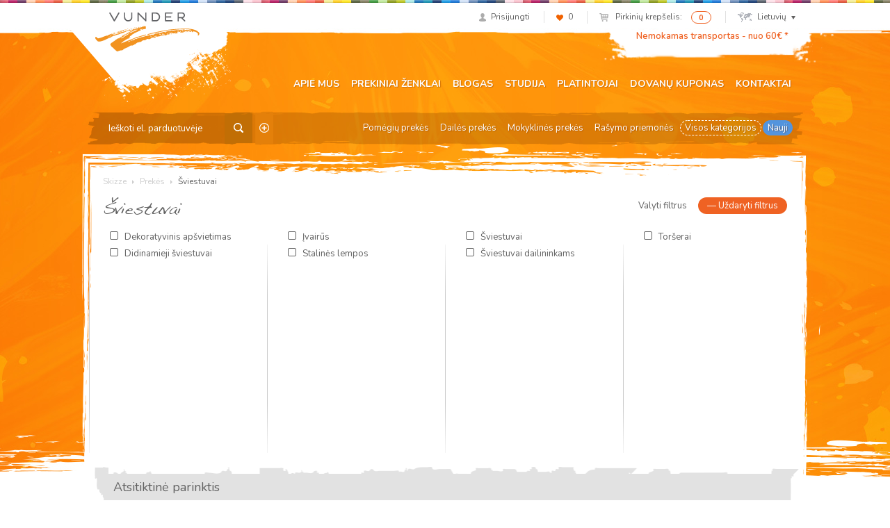

--- FILE ---
content_type: text/html; charset=UTF-8
request_url: https://vunder.ee/lt/produkto-kategorija/sviestuvai-2/
body_size: 14789
content:
<!DOCTYPE html>
<html lang="lt">
<head>
<meta charset="UTF-8">
<meta name="viewport" content="width=device-width, initial-scale=1">
<link rel="profile" href="http://gmpg.org/xfn/11">
<link rel="pingback" href="/xmlrpc.php">
				<script>document.documentElement.className = document.documentElement.className + ' yes-js js_active js'</script>
			<title>Šviestuvai</title>
<link rel="alternate" hreflang="et" href="https://vunder.ee/tootekategooria/valgustid-3/" />
<link rel="alternate" hreflang="en-us" href="https://vunder.ee/en/product-category/lamps-2/" />
<link rel="alternate" hreflang="lv" href="https://skizze.lv/lv/produkt-kategorija/lampas-3/" />
<link rel="alternate" hreflang="lt" href="https://skizze.lt/lt/produkto-kategorija/sviestuvai-2/" />
<script id="cookieyes" type="text/javascript" src="https://cdn-cookieyes.com/client_data/bca72e4f249973d7602b8eff/script.js"></script>
<!-- This site is optimized with the Yoast SEO plugin v11.3 - https://yoast.com/wordpress/plugins/seo/ -->
<meta name="description" content="Šviestuvai su dienos šviesos lempomis dailininkams, rankdarbių mėgėjams ir namams. Su asortimentu susipažinkite „Skizze“ el. parduotuvėje."/>
<link rel="canonical" href="https://vunder.ee/lt/produkto-kategorija/sviestuvai-2/" />
<link rel="next" href="https://vunder.ee/lt/produkto-kategorija/sviestuvai-2/page/2/" />
<meta property="og:locale" content="lt_LT" />
<meta property="og:type" content="object" />
<meta property="og:title" content="Šviestuvai" />
<meta property="og:description" content="Šviestuvai su dienos šviesos lempomis dailininkams, rankdarbių mėgėjams ir namams. Su asortimentu susipažinkite „Skizze“ el. parduotuvėje." />
<meta property="og:url" content="https://skizze.lt/lt/produkto-kategorija/sviestuvai-2/" />
<meta property="og:site_name" content="Skizze" />
<meta name="twitter:card" content="summary" />
<meta name="twitter:description" content="Šviestuvai su dienos šviesos lempomis dailininkams, rankdarbių mėgėjams ir namams. Su asortimentu susipažinkite „Skizze“ el. parduotuvėje." />
<meta name="twitter:title" content="Šviestuvai" />
<script type='application/ld+json' class='yoast-schema-graph yoast-schema-graph--main'>{"@context":"https://schema.org","@graph":[{"@type":"Organization","@id":"https://vunder.ee/lt/#organization","name":"AS Vunder","url":"https://vunder.ee/lt/","sameAs":["http://www.facebook.com/VunderSkizze"],"logo":{"@type":"ImageObject","@id":"https://vunder.ee/lt/#logo","url":"https://vunder.ee/media/logo-skizze-r.png","width":400,"height":164,"caption":"AS Vunder"},"image":{"@id":"https://vunder.ee/lt/#logo"}},{"@type":"WebSite","@id":"https://vunder.ee/lt/#website","url":"https://vunder.ee/lt/","name":"Skizze","publisher":{"@id":"https://vunder.ee/lt/#organization"},"potentialAction":{"@type":"SearchAction","target":"https://vunder.ee/lt/?s={search_term_string}","query-input":"required name=search_term_string"}},{"@type":"CollectionPage","@id":"https://vunder.ee/lt/produkto-kategorija/sviestuvai-2/#webpage","url":"https://vunder.ee/lt/produkto-kategorija/sviestuvai-2/","inLanguage":"lt","name":"\u0160viestuvai","isPartOf":{"@id":"https://vunder.ee/lt/#website"},"description":"\u0160viestuvai su dienos \u0161viesos lempomis dailininkams, rankdarbi\u0173 m\u0117g\u0117jams ir namams. Su asortimentu susipa\u017einkite \u201eSkizze\u201c el. parduotuv\u0117je."}]}</script>
<!-- / Yoast SEO plugin. -->

<link rel='dns-prefetch' href='//www.google.com' />
<link rel='dns-prefetch' href='//fonts.googleapis.com' />
<link rel='dns-prefetch' href='//s.w.org' />
		<script type="text/javascript">
			window._wpemojiSettings = {"baseUrl":"https:\/\/s.w.org\/images\/core\/emoji\/12.0.0-1\/72x72\/","ext":".png","svgUrl":"https:\/\/s.w.org\/images\/core\/emoji\/12.0.0-1\/svg\/","svgExt":".svg","source":{"concatemoji":"\/wp-includes\/js\/wp-emoji-release.min.js?ver=5.2.23"}};
			!function(e,a,t){var n,r,o,i=a.createElement("canvas"),p=i.getContext&&i.getContext("2d");function s(e,t){var a=String.fromCharCode;p.clearRect(0,0,i.width,i.height),p.fillText(a.apply(this,e),0,0);e=i.toDataURL();return p.clearRect(0,0,i.width,i.height),p.fillText(a.apply(this,t),0,0),e===i.toDataURL()}function c(e){var t=a.createElement("script");t.src=e,t.defer=t.type="text/javascript",a.getElementsByTagName("head")[0].appendChild(t)}for(o=Array("flag","emoji"),t.supports={everything:!0,everythingExceptFlag:!0},r=0;r<o.length;r++)t.supports[o[r]]=function(e){if(!p||!p.fillText)return!1;switch(p.textBaseline="top",p.font="600 32px Arial",e){case"flag":return s([55356,56826,55356,56819],[55356,56826,8203,55356,56819])?!1:!s([55356,57332,56128,56423,56128,56418,56128,56421,56128,56430,56128,56423,56128,56447],[55356,57332,8203,56128,56423,8203,56128,56418,8203,56128,56421,8203,56128,56430,8203,56128,56423,8203,56128,56447]);case"emoji":return!s([55357,56424,55356,57342,8205,55358,56605,8205,55357,56424,55356,57340],[55357,56424,55356,57342,8203,55358,56605,8203,55357,56424,55356,57340])}return!1}(o[r]),t.supports.everything=t.supports.everything&&t.supports[o[r]],"flag"!==o[r]&&(t.supports.everythingExceptFlag=t.supports.everythingExceptFlag&&t.supports[o[r]]);t.supports.everythingExceptFlag=t.supports.everythingExceptFlag&&!t.supports.flag,t.DOMReady=!1,t.readyCallback=function(){t.DOMReady=!0},t.supports.everything||(n=function(){t.readyCallback()},a.addEventListener?(a.addEventListener("DOMContentLoaded",n,!1),e.addEventListener("load",n,!1)):(e.attachEvent("onload",n),a.attachEvent("onreadystatechange",function(){"complete"===a.readyState&&t.readyCallback()})),(n=t.source||{}).concatemoji?c(n.concatemoji):n.wpemoji&&n.twemoji&&(c(n.twemoji),c(n.wpemoji)))}(window,document,window._wpemojiSettings);
		</script>
		<style type="text/css">
img.wp-smiley,
img.emoji {
	display: inline !important;
	border: none !important;
	box-shadow: none !important;
	height: 1em !important;
	width: 1em !important;
	margin: 0 .07em !important;
	vertical-align: -0.1em !important;
	background: none !important;
	padding: 0 !important;
}
</style>
	<link rel="stylesheet" href="/wp-includes/css/dist/block-library/style.min.css?ver=5.2.23">
<link rel="stylesheet" href="/wp-content/plugins/woocommerce/assets/css/blocks/style.css?ver=3.6.7">
<link rel="stylesheet" href="/wp-content/plugins/contact-form-7/includes/css/styles.css?ver=5.1.3">
<link rel="stylesheet" href="/wp-content/plugins/woo-phone-input-plugin/css/validation.css">
<link rel="stylesheet" href="/wp-content/plugins/woo-phone-input-plugin/css/intlTelInput.css">
<link rel="stylesheet" href="/wp-content/plugins/woo-phone-input-plugin/css/main.css">
<link rel="stylesheet" href="/wp-content/plugins/woocommerce-email-cart/assets/js/tip-tip/tipTip.css?ver=2.15">
<link rel="stylesheet" href="/wp-content/plugins/woocommerce-email-cart/assets/fontello/css/cxecrt-icon-font.css?ver=2.15">
<link rel="stylesheet" href="/wp-content/plugins/woocommerce-email-cart/assets/css/ec-style.css?ver=2.15" media="screen">
<style id='woocommerce-inline-inline-css' type='text/css'>
.woocommerce form .form-row .required { visibility: visible; }
</style>
<link rel="stylesheet" href="/wp-content/themes/vunder/assets/css/global.css?ver=1632489793">
<link rel="stylesheet" href="https://fonts.googleapis.com/css?family=Nunito%3A400%2C300%2C500%2C600%2C700&#038;subset=all&#038;ver=5.2.23">
<link rel="stylesheet" href="/wp-content/themes/vunder/assets/css/font-replacement.css?ver=5.2.23">
<script type='text/javascript' src='/wp-includes/js/jquery/jquery.js?ver=1.12.4-wp'></script>
<script type='text/javascript' src='/wp-includes/js/jquery/jquery-migrate.min.js?ver=1.4.1'></script>
<script type='text/javascript' src='/wp-content/plugins/sitepress-multilingual-cms/res/js/jquery.cookie.js?ver=4.2.6'></script>
<script type='text/javascript'>
/* <![CDATA[ */
var wpml_cookies = {"_icl_current_language":{"value":"lt","expires":1,"path":"\/"}};
var wpml_cookies = {"_icl_current_language":{"value":"lt","expires":1,"path":"\/"}};
/* ]]> */
</script>
<script type='text/javascript' src='/wp-content/plugins/sitepress-multilingual-cms/res/js/cookies/language-cookie.js?ver=4.2.6'></script>
<script type='text/javascript' src='/wp-content/plugins/woo-phone-input-plugin/js/intlTelInput.min.js?ver=5.2.23'></script>
<link rel='https://api.w.org/' href='https://vunder.ee/wp-json/' />
<meta name="generator" content="WPML ver:4.2.6 stt:1,15,32,33;" />
<script  type="text/javascript" defer="defer">var track_option = "UA";var ua_track_id = "UA-6658183-1";var ga4_measure_id = "";var adsTringId = "";var ads_ert = "0";var ads_edrt = "0";var remarketing_snippet_id = null;</script><script async src="https://www.googletagmanager.com/gtag/js?id=UA-6658183-1"></script>
                <script>
                  window.dataLayer = window.dataLayer || [];
                  function gtag(){dataLayer.push(arguments);}
                  gtag("js", new Date());
                  gtag("config", "UA-6658183-1",{"anonymize_ip":true, "cookie_domain":"auto"});
                </script>
                <script>(window.gaDevIds=window.gaDevIds||[]).push('5CDcaG');</script>          <script type="text/javascript">
            var int_phone_input_element = '#billing_phone_code';
          </script><script type="text/javascript">
(function(url){
	if(/(?:Chrome\/26\.0\.1410\.63 Safari\/537\.31|WordfenceTestMonBot)/.test(navigator.userAgent)){ return; }
	var addEvent = function(evt, handler) {
		if (window.addEventListener) {
			document.addEventListener(evt, handler, false);
		} else if (window.attachEvent) {
			document.attachEvent('on' + evt, handler);
		}
	};
	var removeEvent = function(evt, handler) {
		if (window.removeEventListener) {
			document.removeEventListener(evt, handler, false);
		} else if (window.detachEvent) {
			document.detachEvent('on' + evt, handler);
		}
	};
	var evts = 'contextmenu dblclick drag dragend dragenter dragleave dragover dragstart drop keydown keypress keyup mousedown mousemove mouseout mouseover mouseup mousewheel scroll'.split(' ');
	var logHuman = function() {
		if (window.wfLogHumanRan) { return; }
		window.wfLogHumanRan = true;
		var wfscr = document.createElement('script');
		wfscr.type = 'text/javascript';
		wfscr.async = true;
		wfscr.src = url + '&r=' + Math.random();
		(document.getElementsByTagName('head')[0]||document.getElementsByTagName('body')[0]).appendChild(wfscr);
		for (var i = 0; i < evts.length; i++) {
			removeEvent(evts[i], logHuman);
		}
	};
	for (var i = 0; i < evts.length; i++) {
		addEvent(evts[i], logHuman);
	}
})('//vunder.ee/lt/?wordfence_lh=1&hid=99F422F0F58381A8412816C17D2D2E41');
</script>	<noscript><style>.woocommerce-product-gallery{ opacity: 1 !important; }</style></noscript>
	
<!-- WooCommerce Facebook Integration Begin -->

<script type='text/javascript'>
!function(f,b,e,v,n,t,s){if(f.fbq)return;n=f.fbq=function(){n.callMethod?
n.callMethod.apply(n,arguments):n.queue.push(arguments)};if(!f._fbq)f._fbq=n;
n.push=n;n.loaded=!0;n.version='2.0';n.queue=[];t=b.createElement(e);t.async=!0;
t.src=v;s=b.getElementsByTagName(e)[0];s.parentNode.insertBefore(t,s)}(window,
document,'script','https://connect.facebook.net/en_US/fbevents.js');
</script>

<script>
fbq('init', '209448649457753', {}, {
    "agent": "woocommerce-3.6.7-1.9.12"
});

fbq('track', 'PageView', {
    "source": "woocommerce",
    "version": "3.6.7",
    "pluginVersion": "1.9.12"
});

document.addEventListener('DOMContentLoaded', function() {
  jQuery && jQuery(function($){
    $('body').on('added_to_cart', function(event) {
      // Ajax action.
      $.get('?wc-ajax=fb_inject_add_to_cart_event', function(data) {
        $('head').append(data);
      });
    });
  });
}, false);

</script>
<!-- DO NOT MODIFY -->
<!-- WooCommerce Facebook Integration end -->
    		<style type="text/css" id="wp-custom-css">
			ul.payment_methods .montonio-preselect-bank img {
	max-height: 26px;
}

@media (max-width: 1042px) {
.woocommerce-cart .woocommerce-shipping-fields {
	clear: both;
}
}

.wc_payment_method.payment_method_montonio_payments .checkbox-wrap {
	width: 178px;
}		</style>
		<script>// hotjar
(function(h,o,t,j,a,r){
        h.hj=h.hj||function(){(h.hj.q=h.hj.q||[]).push(arguments)};
        h._hjSettings={hjid:2446761,hjsv:6};
        a=o.getElementsByTagName('head')[0];
        r=o.createElement('script');r.async=1;
        r.src=t+h._hjSettings.hjid+j+h._hjSettings.hjsv;
        a.appendChild(r);
    })(window,document,'https://static.hotjar.com/c/hotjar-','.js?sv=');


// Yandex.Metrika counter
    (function (d, w, c) {
        (w[c] = w[c] || []).push(function() {
            try {
                w.yaCounter46431009 = new Ya.Metrika({
                    id:46431009,
                    clickmap:true,
                    trackLinks:true,
                    accurateTrackBounce:true,
                    webvisor:true,
                    trackHash:true
                });
            } catch(e) { }
        });

       var n = d.getElementsByTagName("script")[0],
            s = d.createElement("script"),
            f = function () { n.parentNode.insertBefore(s, n); };
        s.type = "text/javascript";
        s.async = true;
        s.src = "https://mc.yandex.ru/metrika/watch.js";

       if (w.opera == "[object Opera]") {
            d.addEventListener("DOMContentLoaded", f, false);
        } else { f(); }
    })(document, window, "yandex_metrika_callbacks");</script>

<!-- Google tag (gtag.js) -->
<script async src="https://www.googletagmanager.com/gtag/js?id=G-6DP7GTHFMW"></script>
<script>
  window.dataLayer = window.dataLayer || [];
  function gtag(){dataLayer.push(arguments);}
  gtag('js', new Date());

  gtag('config', 'G-6DP7GTHFMW');
</script>

<!-- Google Tag Manager -->
<script>(function(w,d,s,l,i){w[l]=w[l]||[];w[l].push({'gtm.start':
new Date().getTime(),event:'gtm.js'});var f=d.getElementsByTagName(s)[0],
j=d.createElement(s),dl=l!='dataLayer'?'&l='+l:'';j.async=true;j.src=
'https://www.googletagmanager.com/gtm.js?id='+i+dl;f.parentNode.insertBefore(j,f);
})(window,document,'script','dataLayer','GTM-KGXGHCP');</script>
<!-- End Google Tag Manager -->

</head>

<body class="archive tax-product_cat term-sviestuvai-2 term-18799 woocommerce woocommerce-page woocommerce-no-js group-blog">
<div id="page" class="hfeed site">
		<header id="header" class="site-header" role="banner">
		<div class="container">
			<div id="user-section">
				<ul class="list-inline text-right">
									<li class="user-profile"><a href="https://vunder.ee/lt/mano-saskaita/"><span class="icon icon-profile"></span><span class="navigation-text">Prisijungti</span></a></li>
														<li class="user-likes"><a href="https://vunder.ee/lt/pageidavimu-sarasas/"><span class="icon icon-likes"></span><span id="items-in-wishlist">0</span></a></li>
										<li class="user-cart">
						<a href="https://vunder.ee/lt/cart/">
							<span class="icon icon-mini-cart cart-contents"></span>
							<span class="navigation-text">Pirkinių krepšelis:</span>
						</a>
						<span class="badge cart-contents-count">0</span>
					</li>
										<li class="user-language">
												<a href="#" class="current-language"><span class="icon icon-mini-map"></span>Lietuvių<span class="icon icon-chevron"></span></a>
						<ul class="language-selection list-unstyled dropdown-bg">
													<li><a href="https://vunder.ee/tootekategooria/valgustid-3/">Eesti</a></li>
													<li><a href="https://vunder.ee/en/product-category/lamps-2/">English</a></li>
													<li><a href="https://vunder.ee/lv/produkt-kategorija/lampas-3/">Latviešu</a></li>
													<li><a href="https://vunder.ee/lt/produkto-kategorija/sviestuvai-2/">Lietuvių</a></li>
												</ul>
					</li>
									</ul>
			</div> <!-- #user-section -->
			<div id="logo-section">
				<a href="https://vunder.ee/lt/" class="logo"><img src="https://vunder.ee/media/logo-vunder-1.png" alt="Skizze - Dailės prekės"></a>
			</div> <!-- #logo-section -->
			<div id="message-section" class="slightly-bigger">
				<a href="https://www.vunder.ee/lt/pardavimo-salygos/#pristatymas">Nemokamas transportas - nuo 60€ *</a>			</div> <!-- #message-section -->
			<div id="menu-toggle" class="visible-xs visible-sm">
				<button class="navbar-toggle">
					<span class="icon-bar"></span>
					<span class="icon-bar"></span>
					<span class="icon-bar"></span>
				</button>
			</div> <!-- #menu-toggle -->
			<div id="main-navigation" role="navigation">
				<div class="navbar navbar-default">
					<div class="collapse navbar-collapse main-menu-wrap"><ul id="menu-peamenuu-lithuanian0" class="nav navbar-nav"><li class="menu-apie-mus"><a href="https://vunder.ee/lt/apie-mus/">Apie mus</a></li>
<li class="menu-prekiniai-zenklai"><a href="https://vunder.ee/lt/prekiniai-zenklai/">Prekiniai ženklai</a></li>
<li class="menu-blogas"><a href="https://vunder.ee/lt/category/blogas/">Blogas</a></li>
<li class="menu-studija"><a href="https://vunder.ee/lt/studija-2/apie-dirbtuves-ir-kursus/">Studija</a></li>
<li class="menu-platintojai"><a href="https://vunder.ee/lt/reseller-category/lietuva/">Platintojai</a></li>
<li class="menu-dovanu-kuponas"><a href="https://vunder.ee/lt/dovanu-kuponas/">Dovanų kuponas</a></li>
<li class="menu-kontaktai"><a href="https://vunder.ee/lt/kontaktai/">Kontaktai</a></li>
</ul></div>				</div>
			</div> <!-- #main-navigation -->
			<div id="category-navigation" class="row">
				<div class="searchform">
	<form role="search" method="get" class="search-form" action="https://vunder.ee/lt/">
		<input type="text" name="s" class="search-input" placeholder="Ieškoti el. parduotuvėje">
		<input type="hidden" name="post_type" value="product" />
		<input type="hidden" name="lang" value="lt" />
		<button class="btn search-submit"><span class="icon icon-search-btn"></span></button>
				<a
		 href="https://vunder.ee/lt/detali-paieska/"
		 class="advanced-search"
		 title="Tikslesnė paieška">
		 	<span class="icon icon-advanced-search"></span>
		 </a>
	</form>
</div>				<div class="category-menu"><ul id="menu-kategooriate-menuu-lithuanian0" class="nav nav-pills"><li class="menu-pomegiu-prekes"><a href="https://vunder.ee/lt/produkto-kategorija/pomegiu-prekes/">Pomėgių prekės</a></li>
<li class="menu-dailes-prekes"><a href="https://vunder.ee/lt/produkto-kategorija/dailes-prekes/">Dailės prekės</a></li>
<li class="menu-mokyklines-prekes"><a href="https://vunder.ee/lt/produkto-kategorija/mokyklines-prekes/">Mokyklinės prekės</a></li>
<li class="menu-rasymo-priemones"><a href="https://vunder.ee/lt/produkto-kategorija/rasymo-priemones-2/">Rašymo priemonės</a></li>
<li class="dashed menu-visos-kategorijos"><a href="https://vunder.ee/lt/parduotuve/">Visos kategorijos</a></li>
<li class="blue menu-nauji"><a href="https://vunder.ee/lt/nauji-produktai/">Nauji</a></li>
</ul></div>			</div> <!-- #category-navigation -->
		</div>
	</header> <!-- #header -->

	<div id="content" class="site-content">
<div id="container" class="container"><div id="content-wrap" class="site-main" role="main"><div id="breadcrumb" class="clearfix">
  <!-- Breadcrumb NavXT 6.3.0 -->
<span typeof="v:Breadcrumb"><a rel="v:url" property="v:title" title="Go to Skizze." href="https://vunder.ee/lt/" class="home">Skizze</a></span> <span class="icon icon-arrow-right"></span> <span typeof="v:Breadcrumb"><a rel="v:url" property="v:title" title="Go to Prekės." href="https://vunder.ee/lt/parduotuve/">Prekės</a></span> <span class="icon icon-arrow-right"></span> <span typeof="v:Breadcrumb"><span property="v:title">Šviestuvai</span></span>  </div>
	<h1 class="woocommerce-products-header__title page-title">Šviestuvai</h1>


<div id="products-filter" class="row">
	<div class="filter-manager text-right">
		<a href="#" class="btn clear-filters">Valyti filtrus</a>
		<a href="#" class="btn btn-primary close-filters">&mdash; <span>Uždaryti filtrus</span></a>
	</div>
				<div class="filter-column col-lg-3 col-md-3 col-sm-6 col-xs-12">
				<ul class="list-unstyled filter-groups">
									<li class="filter" data-term-id="20166" data-count="2">
					<span class="checkbox-wrap"><span class="checkbox-btn"><input type="checkbox" name="" value=""></span><span class="checkbox-text">Dekoratyvinis apšvietimas</span></span>						</li>
											<li class="filter" data-term-id="20064" data-count="4">
					<span class="checkbox-wrap"><span class="checkbox-btn"><input type="checkbox" name="" value=""></span><span class="checkbox-text">Didinamieji šviestuvai</span></span>						</li>
											</ul>
					</div>
					<div class="filter-column col-lg-3 col-md-3 col-sm-6 col-xs-12">
						<ul class="list-unstyled filter-groups">
											<li class="filter" data-term-id="20058" data-count="3">
					<span class="checkbox-wrap"><span class="checkbox-btn"><input type="checkbox" name="" value=""></span><span class="checkbox-text">Įvairūs</span></span>						</li>
											<li class="filter" data-term-id="18533" data-count="8">
					<span class="checkbox-wrap"><span class="checkbox-btn"><input type="checkbox" name="" value=""></span><span class="checkbox-text">Stalinės lempos</span></span>						</li>
											</ul>
					</div>
					<div class="filter-column col-lg-3 col-md-3 col-sm-6 col-xs-12">
						<ul class="list-unstyled filter-groups">
											<li class="filter" data-term-id="18528" data-count="5">
					<span class="checkbox-wrap"><span class="checkbox-btn"><input type="checkbox" name="" value=""></span><span class="checkbox-text">Šviestuvai</span></span>						</li>
											<li class="filter" data-term-id="20061" data-count="6">
					<span class="checkbox-wrap"><span class="checkbox-btn"><input type="checkbox" name="" value=""></span><span class="checkbox-text">Šviestuvai dailininkams</span></span>						</li>
											</ul>
					</div>
					<div class="filter-column col-lg-3 col-md-3 col-sm-6 col-xs-12">
						<ul class="list-unstyled filter-groups">
											<li class="filter" data-term-id="19703" data-count="3">
					<span class="checkbox-wrap"><span class="checkbox-btn"><input type="checkbox" name="" value=""></span><span class="checkbox-text">Toršerai</span></span>						</li>
									</ul>
			</div>
			</div>

<div class="grid-loader-animation"></div>

<div class="section-product-grid gray-background">
	<div class="products-side-background gray-side-background">

		<div id="product-cat-wrap" class="products-top-background gray-top-background">

			
			
							<div id="random-selection" class="term-wrap">
					<h3 class="category-title h4">
						Atsitiktinė parinktis					</h3>
					<div class="products row">
						
	<div class="product col-lg-3 col-md-3 col-sm-4 col-xs-6">
		<div class="product-inner">
			<div class="product-header">
				<div class="product-label">
					<span>Naujas</span>
				</div>
								<div class="product-logo">
					<img src="https://vunder.ee/media/vendor_118-87x80.png" alt="Daylight">
				</div>
							</div>
			<div class="product-archive-image">
				<a href="https://vunder.ee/lt/produktas/sviestuvas-siuvimo-masinai-daylight-led/"><img src="https://vunder.ee/media/4426-340x255.jpg" alt="" class="product-thumbnail img-responsive"></a>
				<a href="https://vunder.ee/media/4426.jpg" class="zoom" data-rel="prettyphoto" title="Šviestuvas siuvimo mašinai Daylight LED"></a>
			</div>
			<div class="product-title">
				<span>
					<a href="https://vunder.ee/lt/produktas/sviestuvas-siuvimo-masinai-daylight-led/">Šviestuvas siuvimo mašinai Daylight LED</a>
				</span>
				<span class="vertical-helper"></span>
			</div>
			<p class="clearfix">
				<span class="price"><span class="woocommerce-Price-amount amount">39.45<span class="woocommerce-Price-currencySymbol">&euro;</span></span></span>
				<a href="https://vunder.ee/lt/produktas/sviestuvas-siuvimo-masinai-daylight-led/" class="btn btn-success pull-right">Žiūrėti</a>
			</p>
		</div>
	</div> <!-- .product -->

	
	<div class="product col-lg-3 col-md-3 col-sm-4 col-xs-6">
		<div class="product-inner">
			<div class="product-header">
				<div class="product-label">
					<span>Naujas</span>
				</div>
								<div class="product-logo">
					<img src="https://vunder.ee/media/vendor_118-87x80.png" alt="Daylight">
				</div>
							</div>
			<div class="product-archive-image">
				<a href="https://vunder.ee/lt/produktas/liuminescencine-lempa-dienos-sviesos-2g11/"><img src="https://vunder.ee/media/4191-340x255.jpg" alt="" class="product-thumbnail img-responsive"></a>
				<a href="https://vunder.ee/media/4191.jpg" class="zoom" data-rel="prettyphoto" title="Liuminescencinė lempa (dienos šviesos) 2G11"></a>
			</div>
			<div class="product-title">
				<span>
					<a href="https://vunder.ee/lt/produktas/liuminescencine-lempa-dienos-sviesos-2g11/">Liuminescencinė lempa (dienos šviesos) 2G11</a>
				</span>
				<span class="vertical-helper"></span>
			</div>
			<p class="clearfix">
				<span class="price"><span class="woocommerce-Price-amount amount">23.00<span class="woocommerce-Price-currencySymbol">&euro;</span></span></span>
				<a href="https://vunder.ee/lt/produktas/liuminescencine-lempa-dienos-sviesos-2g11/" class="btn btn-success pull-right">Žiūrėti</a>
			</p>
		</div>
	</div> <!-- .product -->

	
	<div class="product col-lg-3 col-md-3 col-sm-4 col-xs-6">
		<div class="product-inner">
			<div class="product-header">
				<div class="product-label">
					<span>Naujas</span>
				</div>
								<div class="product-logo">
					<img src="https://vunder.ee/media/vendor_118-87x80.png" alt="Daylight">
				</div>
							</div>
			<div class="product-archive-image">
				<a href="https://vunder.ee/lt/produktas/sviestuvas-siuvinejimo-pagrindui-daylight-stitchsmart/"><img src="https://vunder.ee/media/3378-340x255.jpg" alt="" class="product-thumbnail img-responsive"></a>
				<a href="https://vunder.ee/media/3378.jpg" class="zoom" data-rel="prettyphoto" title="Šviestuvas siuvinėjimo pagrindui Daylight StitchSmart"></a>
			</div>
			<div class="product-title">
				<span>
					<a href="https://vunder.ee/lt/produktas/sviestuvas-siuvinejimo-pagrindui-daylight-stitchsmart/">Šviestuvas siuvinėjimo pagrindui Daylight StitchSmart</a>
				</span>
				<span class="vertical-helper"></span>
			</div>
			<p class="clearfix">
				<span class="price"><span class="woocommerce-Price-amount amount">84.00<span class="woocommerce-Price-currencySymbol">&euro;</span></span></span>
				<a href="https://vunder.ee/lt/produktas/sviestuvas-siuvinejimo-pagrindui-daylight-stitchsmart/" class="btn btn-success pull-right">Žiūrėti</a>
			</p>
		</div>
	</div> <!-- .product -->

	
	<div class="product col-lg-3 col-md-3 col-sm-4 col-xs-6">
		<div class="product-inner">
			<div class="product-header">
				<div class="product-label">
					<span>Naujas</span>
				</div>
								<div class="product-logo">
					<img src="https://vunder.ee/media/vendor_118-87x80.png" alt="Daylight">
				</div>
							</div>
			<div class="product-archive-image">
				<a href="https://vunder.ee/lt/produktas/stalo-sviestuvas-daylight-slimline-4-led/"><img src="https://vunder.ee/media/6221-340x255.jpg" alt="" class="product-thumbnail img-responsive"></a>
				<a href="https://vunder.ee/media/6221.jpg" class="zoom" data-rel="prettyphoto" title="Stalo šviestuvas Daylight Slimline 4 LED"></a>
			</div>
			<div class="product-title">
				<span>
					<a href="https://vunder.ee/lt/produktas/stalo-sviestuvas-daylight-slimline-4-led/">Stalo šviestuvas Daylight Slimline 4 LED</a>
				</span>
				<span class="vertical-helper"></span>
			</div>
			<p class="clearfix">
				<span class="price"><span class="woocommerce-Price-amount amount">189.40<span class="woocommerce-Price-currencySymbol">&euro;</span></span></span>
				<a href="https://vunder.ee/lt/produktas/stalo-sviestuvas-daylight-slimline-4-led/" class="btn btn-success pull-right">Žiūrėti</a>
			</p>
		</div>
	</div> <!-- .product -->

	
	<div class="product col-lg-3 col-md-3 col-sm-4 col-xs-6">
		<div class="product-inner">
			<div class="product-header">
				<div class="product-label">
					<span>Naujas</span>
				</div>
								<div class="product-logo">
					<img src="https://vunder.ee/media/vendor_118-87x80.png" alt="Daylight">
				</div>
							</div>
			<div class="product-archive-image">
				<a href="https://vunder.ee/lt/produktas/liuminescencine-lempa-dienos-sviesos-t5/"><img src="https://vunder.ee/wp-content/themes/vunder/assets/img/placeholder.png" alt="" class="product-thumbnail img-responsive"></a>
				<a href="https://vunder.ee/wp-content/themes/vunder/assets/img/placeholder.png" class="zoom" data-rel="prettyphoto" title="Liuminescencinė lempa (dienos šviesos) T5"></a>
			</div>
			<div class="product-title">
				<span>
					<a href="https://vunder.ee/lt/produktas/liuminescencine-lempa-dienos-sviesos-t5/">Liuminescencinė lempa (dienos šviesos) T5</a>
				</span>
				<span class="vertical-helper"></span>
			</div>
			<p class="clearfix">
				<span class="price"><span class="woocommerce-Price-amount amount">12.90<span class="woocommerce-Price-currencySymbol">&euro;</span></span> &ndash; <span class="woocommerce-Price-amount amount">21.00<span class="woocommerce-Price-currencySymbol">&euro;</span></span></span>
				<a href="https://vunder.ee/lt/produktas/liuminescencine-lempa-dienos-sviesos-t5/" class="btn btn-success pull-right">Žiūrėti</a>
			</p>
		</div>
	</div> <!-- .product -->

	
	<div class="product col-lg-3 col-md-3 col-sm-4 col-xs-6">
		<div class="product-inner">
			<div class="product-header">
				<div class="product-label">
					<span>Naujas</span>
				</div>
								<div class="product-logo">
					<img src="https://vunder.ee/media/vendor_118-87x80.png" alt="Daylight">
				</div>
							</div>
			<div class="product-archive-image">
				<a href="https://vunder.ee/lt/produktas/sviecianti-dezute-daylight-wafer/"><img src="https://vunder.ee/media/4183-340x255.jpg" alt="" class="product-thumbnail img-responsive"></a>
				<a href="https://vunder.ee/media/4183.jpg" class="zoom" data-rel="prettyphoto" title="Šviečianti dėžutė Daylight Wafer"></a>
			</div>
			<div class="product-title">
				<span>
					<a href="https://vunder.ee/lt/produktas/sviecianti-dezute-daylight-wafer/">Šviečianti dėžutė Daylight Wafer</a>
				</span>
				<span class="vertical-helper"></span>
			</div>
			<p class="clearfix">
				<span class="price"><span class="woocommerce-Price-amount amount">121.90<span class="woocommerce-Price-currencySymbol">&euro;</span></span></span>
				<a href="https://vunder.ee/lt/produktas/sviecianti-dezute-daylight-wafer/" class="btn btn-success pull-right">Žiūrėti</a>
			</p>
		</div>
	</div> <!-- .product -->

	
	<div class="product col-lg-3 col-md-3 col-sm-4 col-xs-6">
		<div class="product-inner">
			<div class="product-header">
				<div class="product-label">
					<span>Naujas</span>
				</div>
							</div>
			<div class="product-archive-image">
				<a href="https://vunder.ee/lt/produktas/lempuciu-girlianda-airam-led-40-zalias-laidas/"><img src="https://vunder.ee/media/4436-340x255.jpg" alt="" class="product-thumbnail img-responsive"></a>
				<a href="https://vunder.ee/media/4436.jpg" class="zoom" data-rel="prettyphoto" title="Lempučių girlianda Airam LED 40 žalias laidas"></a>
			</div>
			<div class="product-title">
				<span>
					<a href="https://vunder.ee/lt/produktas/lempuciu-girlianda-airam-led-40-zalias-laidas/">Lempučių girlianda Airam LED 40 žalias laidas</a>
				</span>
				<span class="vertical-helper"></span>
			</div>
			<p class="clearfix">
				<span class="price"><span class="woocommerce-Price-amount amount">10.80<span class="woocommerce-Price-currencySymbol">&euro;</span></span></span>
				<a href="https://vunder.ee/lt/produktas/lempuciu-girlianda-airam-led-40-zalias-laidas/" class="btn btn-success pull-right">Žiūrėti</a>
			</p>
		</div>
	</div> <!-- .product -->

	
	<div class="product col-lg-3 col-md-3 col-sm-4 col-xs-6">
		<div class="product-inner">
			<div class="product-header">
				<div class="product-label">
					<span>Naujas</span>
				</div>
								<div class="product-logo">
					<img src="https://vunder.ee/media/vendor_118-87x80.png" alt="Daylight">
				</div>
							</div>
			<div class="product-archive-image">
				<a href="https://vunder.ee/lt/produktas/sviestuvas-molbertui-daylight-easel-lamp-go-led/"><img src="https://vunder.ee/media/5946-340x255.jpg" alt="" class="product-thumbnail img-responsive"></a>
				<a href="https://vunder.ee/media/5946.jpg" class="zoom" data-rel="prettyphoto" title="Šviestuvas molbertui Daylight Easel Lamp Go LED"></a>
			</div>
			<div class="product-title">
				<span>
					<a href="https://vunder.ee/lt/produktas/sviestuvas-molbertui-daylight-easel-lamp-go-led/">Šviestuvas molbertui Daylight Easel Lamp Go LED</a>
				</span>
				<span class="vertical-helper"></span>
			</div>
			<p class="clearfix">
				<span class="price"><span class="woocommerce-Price-amount amount">107.65<span class="woocommerce-Price-currencySymbol">&euro;</span></span></span>
				<a href="https://vunder.ee/lt/produktas/sviestuvas-molbertui-daylight-easel-lamp-go-led/" class="btn btn-success pull-right">Žiūrėti</a>
			</p>
		</div>
	</div> <!-- .product -->

						</div>
				</div>

			
		</div> <!-- .products-top-background -->
	</div> <!-- .products-side-background -->
</div> <!-- .section-product-grid -->

</div></div>
	</div><!-- #content -->
	</div><!-- #page -->

<footer id="footer" class="site-footer" role="contentinfo">

	<div class="footer-top-wrap">
		<div class="footer-top container">
			<h3>Klientų aptarnavimas</h3>
			<div class="footer-top-columns row">
				<div class="col-lg-3 col-xs-6 footer-section">
					<div class="separated">
						<h4>El. parduotuvė</h4>
						<ul id="menu-jaluse-menuu-lithuanian0" class="list-unstyled"><li class="menu-pardavimo-salygos"><a href="https://vunder.ee/lt/pardavimo-salygos/">Pardavimo sąlygos</a></li>
<li class="menu-pristatymas"><a href="http://www.vunder.ee/pardavimo-salygos/#pristatymas">Pristatymas</a></li>
<li class="menu-mokejimas"><a href="http://www.vunder.ee/pardavimo-salygos/#mokejimas">Mokėjimas</a></li>
<li class="menu-prekiu-grazinimas"><a href="http://www.vunder.ee/pardavimo-salygos/#prekiu-grazinimas">Prekių grąžinimas</a></li>
<li class="menu-privatumo-politika"><a href="https://vunder.ee/lt/privatumo-politika/">Privatumo politika</a></li>
</ul>												<p>
							Telefonas: 65 596 273							<br>El. paštas: <a href="mailto:lietuva@vunder.eu">lietuva@vunder.eu</a>							<br>I – V 09.00-17.00						</p>
					</div>
				</div>
				<aside id="text_icl-12" class="widget col-lg-3 col-xs-6 footer-section widget_text_icl"><h4 class="widgettitle">Skizze Vilnius</h4>		<div class="textwidget"><p>Sėlių g. 39, Vilnius<br />
tel. (8 5) 247 1865<br />
e-mail: <a href="mailto:vilnius@skizze.lt" target="_blank">vilnius@skizze.lt</a><br />
I - V 10.00-18.30<br />
VI 10.00-15.00<br />
VII nedirba</p>
</div>
		</aside><aside id="text_icl-8" class="widget col-lg-3 col-xs-6 footer-section widget_text_icl"><h4 class="widgettitle">Lietuvos atstovybė</h4>		<div class="textwidget"><p>tel. 65 596 273<br />
e-mail: <a href="mailto:lietuva@vunder.eu" target="_blank">lietuva@vunder.eu</a></p>
</div>
		</aside><aside id="text_icl-11" class="widget col-lg-3 col-xs-6 footer-section widget_text_icl">		<div class="textwidget"></div>
		</aside><aside id="text_icl-26" class="widget col-lg-3 col-xs-6 footer-section widget_text_icl">		<div class="textwidget"></div>
		</aside><aside id="text_icl-25" class="widget col-lg-3 col-xs-6 footer-section widget_text_icl">		<div class="textwidget"></div>
		</aside><aside id="text_icl-24" class="widget col-lg-3 col-xs-6 footer-section widget_text_icl">		<div class="textwidget"></div>
		</aside><aside id="text_icl-23" class="widget col-lg-3 col-xs-6 footer-section widget_text_icl">		<div class="textwidget"><p><a href="https://e-kaubanduseliit.ee/kvaliteedimark/kvaliteedimargiga-e-poed/" target="_blank"><img class="alignnone wp-image-287981" src="https://vunder.ee/media/logo-secure-shopping-valge.png" alt="logo-turvaline-ostukoht-valge" width="210" height="210" /></a></p>
</div>
		</aside>			</div> <!-- .footer-top-columns -->
		</div> <!-- .footer-top -->
	</div> <!-- .footer-top-wrap -->
	<div class="footer-bottom-wrap">
		<div class="footer-bottom container">
			<div class="row">
				<div class="col-sm-6 col-md-4 footer-section">
								<h2 class="footer">Dailės, pomėgių ir mokykliniai reikmėnys</h2>
					<p class="footer">&copy; 2026 VUNDER AS 
												
					</p>
				</div>
				<div class="col-sm-6 col-md-3 footer-section">
					<p>
						<span class="follow-us">Sekite mus:</span>
						<a href="http://www.facebook.com/Skizze.lt" target="_blank"><span class="icon icon-facebook"></span></a>
						<a href="https://www.pinterest.com/skizzeartmaterials" target="_blank"><span class="icon icon-pinterest"></span></a>
						<a href="https://www.instagram.com/skizze.lt" target="_blank"><span class="icon-instagram"></span></a>
					</p>
				</div>
				<div class="col-sm-8 col-sm-offset-2 col-md-offset-0 col-md-5 footer-section">
					<form action="?" role="form" class="newsletter" method="post">
	<label for="subscribe-email-1">Prisijunkite prie mūsų naujienlaiškio:</label>
	<input type="email" name="subscribe_email" id="subscribe-email-1" class="form-control" placeholder="Jūsų el. pašto adresas">
	<input type="submit" class="btn btn-primary" value="Prisijungti">
</form>				</div>
			</div>
		</div>
	</div> <!-- .footer-bottom-wrap -->
</footer> <!-- #footer -->

<div id="scroll-top" class="hidden icon icon-scroll-up"></div>


<!--Enhanced Ecommerce Google Analytics Plugin for Woocommerce by Tatvic Plugin Version:4.3.0-->		
				
		<div id="cxecrt-save-share-cart-modal" class="cxecrt-component-slides cxecrt-component-modal-content-hard-hide">
		
			<div class="cxecrt-component-slide cxecrt-main-modal-slide-1">
			
				<div class="cxecrt-slide-content">
					
					<div class="cxecrt-top-bar">
						Pasidalinti pirkinių krepšeliu						<span class="cxecrt-cross cxecrt-top-bar-cross cxecrt-icon-cancel"></span>
					</div>
					
					<div class="cxecrt-form-description cxecrt-form-description-four">
						Jūsų pirkinių krepšelis bus išsaugotas ir sukurta nuoroda, kurią bet kuriuo metu galite pasinaudoti patys arba pasidalinti su kitais.					</div>
					
					<form class="cxecrt-cart-form cxecrt-save-and-get-link-form" method="post">
						
												
						<div class="cxecrt-component-slides">
							<div class="cxecrt-component-slide cxecrt-save-get-button-slide-1">
								
																
								<div class="cxecrt-row">
									<a type="submit" class="cxecrt-button" name="cxecrt_submit_get_link" id="cxecrt_submit_get_link">
										Išsaugokite pirkinių krepšelį ir sukurkite nuorodą										<i class="cxecrt-icon-cart-arrow-down"></i>
									</a>
								</div>
								
							</div>
							<div class="cxecrt-component-slide cxecrt-save-get-button-slide-2">
								
								<div class="cxecrt-row">
									<div class="cxecrt-row-field cxecrt-row-field-full-width cxecrt-row-with-help">
										<input class="cxecrt-input-text" type="text" name="cxecrt-success-get-link-url" id="cxecrt-success-get-link-url" placeholder="http://&nbsp; (click below to save cart & generate your link)" value="" />
										<div class="cxecrt-input-help cxecrt-icon-info-circled" data-tip="Nukopijuokite pirkinių krepšelio nuorodą ir ją išsaugokite arba nusiųskite draugui. Tokiu būdu galėsite pirkinių krepšeliu naudotis patys arba pasidalinti su kitais."></div>
									</div>
								</div>
								
								<div class="cxecrt-row cxecrt-double-buttons">
									<a class="cxecrt-button" id="cxecrt_send_email_new">
										Siųsti pirkinių krepšelį į el. paštą									</a>
									<a class="cxecrt-button" id="cxecrt_finish_new">
										Atlikta!  Uždaryti									</a>
								</div>
								
							</div>
							<div class="cxecrt-component-slide cxecrt-save-get-button-slide-3">
							
								<div class="cxecrt-sent-notification">
									Empty cart. Please add products before saving :)								</div>
								<br />
								
							</div>
							
						</div>

					</form>
				
				</div>
				
			</div>
			
			<div class="cxecrt-component-slide cxecrt-main-modal-slide-2">
				
				<div class="cxecrt-slide-content">
				
					<div class="cxecrt-top-bar">
						<span class="cxecrt-top-bar-back">
							<i class="cxecrt-icon-left-open"></i>
							Atgal						</span>
						Pasidalinti pirkinių krepšeliu						<span class="cxecrt-cross cxecrt-top-bar-cross cxecrt-icon-cancel"></span>
					</div>
					
					<div class="cxecrt-form-description cxecrt-form-description-two">
						Jūsų pirkinių krepšelis bus išsaugotas ir sukurta nuoroda, kurią bet kuriuo metu galite pasinaudoti patys arba pasidalinti su kitais.					</div>
						
					<div class="cxecrt-component-slides">
						
						<div class="cxecrt-component-slide cxecrt-email-button-slide-1">
						
							<form class="cxecrt-cart-form cxecrt-send-cart-email-form" method="post">
                            	
								<input type="hidden" name="cxecrt-cart-id" id="cxecrt-cart-id" value="" />
								
																
								<div class="cxecrt-row">
									<div class="cxecrt-row-field cxecrt-row-to-address">
										<input class="cxecrt-input-text" type="text" name="cxecrt-to-email-address" id="cxecrt-to-email-address" placeholder="El. pašto adresai, atskirti kabeliais" value="" />
										<label>Gavėjas</label>
									</div>
								</div>
								
																
								<div class="cxecrt-row">
									<div class="cxecrt-row-field cxecrt-row-from-address">
										<input class="cxecrt-input-text" type="text" name="cxecrt-from-email-address" id="cxecrt-from-email-address" placeholder="Jūsų el. pašto adresas" value="" />
										<label>Siuntėjas</label>
									</div>
								</div>
								
								
								<div class="cxecrt-row">
									<div class="cxecrt-row-field cxecrt-row-from-name">
										<!-- <input class="cxecrt-input-text" type="text" name="cxecrt-from-name" id="cxecrt-from-name" placeholder="Vardas" value="Skizze" /> -->
										<input class="cxecrt-input-text" type="text" name="cxecrt-from-name" id="cxecrt-from-name" placeholder="Vardas" value="" />
										<label>Vardas</label>
									</div>
								</div>
								
																<div class="cxecrt-row">
									<div class="cxecrt-row-field">
										<input class="cxecrt-input-text" type="text" name="cxecrt-email-subject" id="cxecrt-email-subject" placeholder="Antraštė" value="Išsiųstas pirkinių krepšelis" />
										<label>Tema</label>
									</div>
								</div>
								
																<div class="cxecrt-row">
									<div class="cxecrt-row-field">
										<textarea name="cxecrt-email-content" id="cxecrt-email-content" rows="18" cols="20"> Pažiūrėkite, Jūsų draugas Jums atsiuntė nuorodą į el. parduotuvės pirkinių krepšelį.</textarea>
									</div>
								</div>
								
								
								<div class="cxecrt-row">
									<a class="cxecrt-button" id="cxecrt_save_and_send">
										Siųsti pirkinių krepšelį										<i class="cxecrt-icon-export"></i>
									</a>
								</div>
								
							</form>
								
						</div>
						
						<div class="cxecrt-component-slide cxecrt-email-button-slide-2">
						
							<div class="cxecrt-sent-notification">
								Jūsų pirkinių krepšelis sėkmingai išsiųstas :)							</div>
							<br />
							
						</div>
						
					</div>
				
				</div>
				
			</div>
		
		</div>
		
<!-- Facebook Pixel Code -->
<noscript>
<img height="1" width="1" style="display:none" alt="fbpx"
src="https://www.facebook.com/tr?id=209448649457753&ev=PageView&noscript=1"/>
</noscript>
<!-- DO NOT MODIFY -->
<!-- End Facebook Pixel Code -->
    	<script type="text/javascript">
		var c = document.body.className;
		c = c.replace(/woocommerce-no-js/, 'woocommerce-js');
		document.body.className = c;
	</script>
	<script type='text/javascript' src='/wp-includes/js/underscore.min.js?ver=1.8.3'></script>
<script type='text/javascript'>
/* <![CDATA[ */
var DavesWordPressLiveSearchConfig = {"resultsDirection":"down","showThumbs":"true","showExcerpt":"true","showMoreResultsLink":"true","minCharsToSearch":"4","xOffset":"0","yOffset":"0","blogURL":"https:\/\/vunder.ee\/lt\/","ajaxURL":"https:\/\/vunder.ee\/wp-admin\/admin-ajax.php","viewMoreText":"Daugiau rezultat","outdatedJQuery":"Dave's WordPress Live Search requires jQuery 1.2.6 or higher. WordPress ships with current jQuery versions. But if you are seeing this message, it's likely that another plugin is including an earlier version.","resultTemplate":"<div id=\"dwls_search_results\" class=\"dropdown-bg\">\n\t<!-- <div class=\"dropdown-side-bg\"> -->\n\t\t<ul class=\"search_results dwls_search_results\">\n\t\t<input type=\"hidden\" name=\"query\" value=\"<%- resultsSearchTerm %>\" \/>\n\t\t<% liClass = \"post_with_thumb\";\n\t\t_.each(searchResults, function(searchResult, index, list) { %>\n\t\t\t<%\n\t\t\t\/\/ Thumbnails\n\t\t\tif(DavesWordPressLiveSearchConfig.showThumbs == \"true\" && ! searchResult.attachment_thumbnail) {\n\t\t\t\tsearchResult.attachment_thumbnail = vunder.wc_placeholder;\n\t\t\t}\n\t\t\t%>\n\t\t\t<li class=\"daves-wordpress-live-search_result <%- liClass %> '\">\n\t\t\t<% if(DavesWordPressLiveSearchConfig.showThumbs == \"true\" && searchResult.attachment_thumbnail) { %>\n\t\t\t\t<img src=\"<%= searchResult.attachment_thumbnail %>\" class=\"post_thumb\" \/>\n\t\t\t<% } %>\n\n\t\t\t<a href=\"<%= searchResult.permalink %>\" class=\"daves-wordpress-live-search_title\"><%= searchResult.post_title %><\/a>\n\n\t\t\t<% if(searchResult.post_price !== undefined) { %>\n\t\t\t\t<p class=\"price\"><%- searchResult.post_price %><\/p>\n\t\t\t<% } %>\n\n\t\t\t<% if(DavesWordPressLiveSearchConfig.showExcerpt == \"true\" && searchResult.post_excerpt) { %>\n\t\t\t\t<p class=\"excerpt clearfix\"><%= searchResult.post_excerpt %><\/p>\n\t\t\t<% } %>\n\n\t\t\t<% if(e.displayPostMeta) { %>\n\t\t\t\t<p class=\"meta clearfix daves-wordpress-live-search_author\" id=\"daves-wordpress-live-search_author\">Posted by <%- searchResult.post_author_nicename %><\/p><p id=\"daves-wordpress-live-search_date\" class=\"meta clearfix daves-wordpress-live-search_date\"><%- searchResult.post_date %><\/p>\n\t\t\t<% } %>\n\t\t\t<div class=\"clearfix\"><\/div><\/li>\n\t\t<% }); %>\n\n\t\t<% if(searchResults[0].show_more !== undefined && searchResults[0].show_more && DavesWordPressLiveSearchConfig.showMoreResultsLink == \"true\") { %>\n\t\t\t<div class=\"clearfix search_footer\"><a href=\"<%= DavesWordPressLiveSearchConfig.blogURL %>\/?s=<%-  resultsSearchTerm %>&post_type=product\"><%- DavesWordPressLiveSearchConfig.viewMoreText %><\/a><\/div>\n\t\t<% } %>\n\n\t\t<\/ul>\n\t<!-- <\/div> -->\n<\/div>"};
/* ]]> */
</script>
<script type='text/javascript' src='/wp-content/plugins/daves-wordpress-live-search/js/daves-wordpress-live-search.min.js?ver=5.2.23'></script>
<script type='text/javascript' src='/wp-content/plugins/daves-wordpress-live-search/js/excanvas.compiled.js?ver=5.2.23'></script>
<script type='text/javascript' src='/wp-content/plugins/daves-wordpress-live-search/js/spinners.min.js?ver=5.2.23'></script>
<script type='text/javascript' src='/wp-content/plugins/yith-woocommerce-wishlist/assets/js/jquery.selectBox.min.js?ver=1.2.0'></script>
<script type='text/javascript'>
/* <![CDATA[ */
var yith_wcwl_l10n = {"ajax_url":"\/wp-admin\/admin-ajax.php","redirect_to_cart":"no","multi_wishlist":"","hide_add_button":"1","is_user_logged_in":"","ajax_loader_url":"https:\/\/vunder.ee\/wp-content\/plugins\/yith-woocommerce-wishlist\/assets\/images\/ajax-loader.gif","remove_from_wishlist_after_add_to_cart":"no","labels":{"cookie_disabled":"We are sorry, but this feature is available only if cookies are enabled on your browser.","added_to_cart_message":"<div class=\"woocommerce-message\">Product correctly added to cart<\/div>"},"actions":{"add_to_wishlist_action":"add_to_wishlist","remove_from_wishlist_action":"remove_from_wishlist","move_to_another_wishlist_action":"move_to_another_wishlsit","reload_wishlist_and_adding_elem_action":"reload_wishlist_and_adding_elem"}};
/* ]]> */
</script>
<script type='text/javascript' src='/wp-content/plugins/yith-woocommerce-wishlist/assets/js/jquery.yith-wcwl.js?ver=2.2.10'></script>
<script type='text/javascript'>
/* <![CDATA[ */
var wpcf7 = {"apiSettings":{"root":"https:\/\/vunder.ee\/wp-json\/contact-form-7\/v1","namespace":"contact-form-7\/v1"}};
/* ]]> */
</script>
<script type='text/javascript' src='/wp-content/plugins/contact-form-7/includes/js/scripts.js?ver=5.1.3'></script>
<script type='text/javascript' src='https://www.google.com/recaptcha/api.js?render=6Ld1j6EUAAAAAAc01gHYUpvB2HZ2orfbqdvdN5Kt&#038;hl=lt&#038;ver=3.0'></script>
<script type='text/javascript' src='/wp-content/plugins/woocommerce-email-cart/assets/js/tip-tip/jquery.tipTip.minified.js?ver=2.15'></script>
<script type='text/javascript'>
/* <![CDATA[ */
var cxecrt_params = {"plugin_url":"https:\/\/vunder.ee\/wp-content\/plugins\/woocommerce","ajax_url":"\/\/vunder.ee\/wp-admin\/admin-ajax.php","order_item_nonce":"fadcb8c0f3","home_url":"https:\/\/vunder.ee\/lt\/\/","cart_url":"https:\/\/vunder.ee\/lt\/cart\/"};
/* ]]> */
</script>
<script type='text/javascript' src='/wp-content/plugins/woocommerce-email-cart/assets/js/email-cart-frontend.js?ver=2.15'></script>
<script type='text/javascript' src='/wp-content/plugins/woocommerce/assets/js/jquery-blockui/jquery.blockUI.min.js?ver=2.70'></script>
<script type='text/javascript'>
/* <![CDATA[ */
var wc_add_to_cart_params = {"ajax_url":"\/wp-admin\/admin-ajax.php?lang=lt","wc_ajax_url":"\/lt\/?wc-ajax=%%endpoint%%","i18n_view_cart":"View cart","cart_url":"https:\/\/vunder.ee\/lt\/cart\/","is_cart":"","cart_redirect_after_add":"no"};
/* ]]> */
</script>
<script type='text/javascript' src='/wp-content/plugins/woocommerce/assets/js/frontend/add-to-cart.min.js?ver=3.6.7'></script>
<script type='text/javascript' src='/wp-content/plugins/woocommerce/assets/js/js-cookie/js.cookie.min.js?ver=2.1.4'></script>
<script type='text/javascript'>
/* <![CDATA[ */
var woocommerce_params = {"ajax_url":"\/wp-admin\/admin-ajax.php?lang=lt","wc_ajax_url":"\/lt\/?wc-ajax=%%endpoint%%"};
/* ]]> */
</script>
<script type='text/javascript' src='/wp-content/plugins/woocommerce/assets/js/frontend/woocommerce.min.js?ver=3.6.7'></script>
<script type='text/javascript'>
/* <![CDATA[ */
var wc_cart_fragments_params = {"ajax_url":"\/wp-admin\/admin-ajax.php?lang=lt","wc_ajax_url":"\/lt\/?wc-ajax=%%endpoint%%","cart_hash_key":"wc_cart_hash_5a1be91b813414944681d6a321e06306","fragment_name":"wc_fragments_5a1be91b813414944681d6a321e06306","request_timeout":"5000"};
/* ]]> */
</script>
<script type='text/javascript' src='/wp-content/plugins/woocommerce/assets/js/frontend/cart-fragments.min.js?ver=3.6.7'></script>
<script type='text/javascript' src='/wp-includes/js/jquery/ui/widget.min.js?ver=1.11.4'></script>
<script type='text/javascript'>
/* <![CDATA[ */
var vunder = {"ajax_url":"https:\/\/vunder.ee\/wp-admin\/admin-ajax.php?lang=lt","ajax_nonce":"7301638ff2","wishlist_url":"https:\/\/vunder.ee\/lt\/pageidavimu-sarasas\/","prev":"atgal","next":"pirmyn","close_filters":"U\u017edaryti filtrus","open_filters":"Aktyvuoti filtrus","newsletter_thanks":"D\u0117kojame!","is_user_logged_in":"","is_reseller":"","wc_placeholder":"https:\/\/vunder.ee\/media\/woocommerce-placeholder-340x255.png","in_cart_text":"%s pirkini\u0173 krep\u0161elyje","ajax_add_to_cart_url":"https:\/\/vunder.ee\/wp-admin\/admin-ajax.php"};
/* ]]> */
</script>
<script type='text/javascript' src='/wp-content/themes/vunder/assets/js/global.js?ver=20210924'></script>
<script type='text/javascript' src='/wp-content/plugins/woocommerce-multilingual/res/js/front-scripts.min.js?ver=4.6.2.1'></script>
<script type='text/javascript'>
/* <![CDATA[ */
var actions = {"is_lang_switched":"1","force_reset":"0"};
/* ]]> */
</script>
<script type='text/javascript' src='/wp-content/plugins/woocommerce-multilingual/res/js/cart_widget.min.js?ver=4.6.2.1'></script>
<script type='text/javascript' src='/wp-includes/js/wp-embed.min.js?ver=5.2.23'></script>
<!-- WooCommerce JavaScript -->
<script type="text/javascript">
jQuery(function($) { 
tvc_lc="EUR";


		(function (srcjs) {
        window._edrone = window._edrone || {};
        _edrone.app_id = '62a9abe4c5799';
        _edrone.version = '1.0.14';
        _edrone.shop_lang = 'lt';
        _edrone.email = '';
        _edrone.first_name = '';
        _edrone.last_name = '';
        _edrone.action_type = 'other';
        _edrone.platform = 'woocommerce';
        var doc = document.createElement('script');
        doc.type = 'text/javascript';
        doc.async = true;
        doc.src = ('https:' == document.location.protocol ? 'https:' : 'http:') + srcjs;
        var s = document.getElementsByTagName('script')[0];
        s.parentNode.insertBefore(doc, s);

    })('//d3bo67muzbfgtl.cloudfront.net/edrone_2_0.js');
		

homepage_json_ATC_link=[];

tvc_fp=[];

tvc_rcp=[];

tvc_rdp=[];

prodpage_json_ATC_link=[];

tvc_pgc=[];

catpage_json_ATC_link=[];


                var items = [];
                //set local currencies
                gtag("set", {"currency": tvc_lc});
                function t_products_impre_clicks(t_json_name,t_action){
                       t_send_threshold=0;
                       t_prod_pos=0;
                        t_json_length=Object.keys(t_json_name).length;
                            
                        for(var t_item in t_json_name) {
                    t_send_threshold++;
                    t_prod_pos++;
                    items.push({
                        "id": t_json_name[t_item].tvc_i,
                        "name": t_json_name[t_item].tvc_n,
                        "category": t_json_name[t_item].tvc_c,
                        "price": t_json_name[t_item].tvc_p,
                    });    
                            
                        if(t_json_length > 6 ){

                            if((t_send_threshold%6)==0){
                                t_json_length=t_json_length-6;
                                    gtag("event", "view_item_list", { "event_category":"Enhanced-Ecommerce",
                                         "event_label":"product_impression_"+t_action, "items":items,"non_interaction": true});
                                         items = [];
                                        }
                                        if(adsTringId != "" && ( ads_ert == 1 || ads_edrt == 1)){
                                            gtag("event","view_item_list", {
                                                "send_to":remarketing_snippet_id,
                                                "value": t_json_name[t_item].tvc_p,
                                                "items": [
                                                  {
                                                    "id": t_json_name[t_item].tvc_id, 
                                                    "google_business_vertical": "retail"
                                                  }
                                               ]
                                            });
                                        }
                            }else{
                
                               t_json_length--;
                               if(t_json_length==0){
                                       gtag("event", "view_item_list", { "event_category":"Enhanced-Ecommerce",
                                            "event_label":"product_impression_"+t_action, "items":items,"non_interaction": true});
                                            items = [];
                                        }
                                       if(adsTringId != "" && ( ads_ert == 1 || ads_edrt == 1)){
                                            gtag("event","view_item_list", {
                                                "send_to":remarketing_snippet_id,
                                                "value": t_json_name[t_item].tvc_p,
                                                "items": [
                                                  {
                                                    "id": t_json_name[t_item].tvc_id, 
                                                    "google_business_vertical": "retail"
                                                  }
                                               ]
                                            });
                                        }
                                }   
                            }
            }
                    
            //function for comparing urls in json object
            function prod_exists_in_JSON(t_url,t_json_name,t_action){
                                        if(t_json_name.hasOwnProperty(t_url)){
                                            t_call_fired=true;
                                            gtag("event", "select_content", {
                                                "event_category":"Enhanced-Ecommerce",
                                                "event_label":"product_click_"+t_action,
                                                "content_type": "product",
                                                "items": [
                                                {
                                                    "id":t_json_name[t_url].tvc_i,
                                                    "name": t_json_name[t_url].tvc_n,
                                                     "category":t_json_name[t_url].tvc_c,
                                                     "price": t_json_name[t_url].tvc_p,
                                                }
                                                ],
                                                "non_interaction": true
                                            });                    
                                       }else{
                                            t_call_fired=false;
                                        }
                                        return t_call_fired;
                                }
                    function prod_ATC_link_exists(t_url,t_ATC_json_name,t_prod_data_json,t_qty){
                        t_prod_url_key=t_ATC_json_name[t_url]["ATC-link"];
                        
                            if(t_prod_data_json.hasOwnProperty(t_prod_url_key)){
                                    t_call_fired=true;
                                // Enhanced E-commerce Add to cart clicks
                                    gtag("event", "add_to_cart", {
                                        "event_category":"Enhanced-Ecommerce",
                                        "event_label":"add_to_cart_click",
                                        "non_interaction": true,
                                        "items": [{
                                            "id" : t_prod_data_json[t_prod_url_key].tvc_i,
                                            "name":t_prod_data_json[t_prod_url_key].tvc_n,
                                            "category" : t_prod_data_json[t_prod_url_key].tvc_c,
                                            "price": t_prod_data_json[t_prod_url_key].tvc_p,
                                            "quantity" :t_qty
                                        }]
                                    });
                                    if(adsTringId != "" && ( ads_ert == 1 || ads_edrt == 1)){
                                        gtag("event","add_to_cart", {
                                            "send_to":remarketing_snippet_id,
                                            "value": t_prod_data_json[t_prod_url_key].tvc_p,
                                            "items": [
                                              {
                                                "id": t_prod_data_json[t_prod_url_key].tvc_id, 
                                                "google_business_vertical": "retail"
                                              }
                                            ]
                                        });
                                    }
                                 
                            }else{
                                       t_call_fired=false;
                            }    
                             return t_call_fired;
                     
                    }
                    
                    
                //category page json
                if(tvc_pgc.length !== 0){
                    t_products_impre_clicks(tvc_pgc,"cp");  
                }
               //Prod category ATC link click in related product section
                jQuery("a:not(.product_type_variable, .product_type_grouped)").on("click",function(){
                     t_url=jQuery(this).attr("href");
                     //cat page prod call for click
                     prod_exists_in_JSON(t_url,tvc_pgc,"cp");
                     });
               
        
                     //ATC link click
                jQuery("a[href*=add-to-cart]").on("click",function(){
            t_url=jQuery(this).attr("href");
                        t_qty=$(this).parent().find("input[name=quantity]").val();
                             //default quantity 1 if quantity box is not there             
                            if(t_qty=="" || t_qty===undefined){
                                t_qty="1";
                            }
                       prod_ATC_link_exists(t_url,catpage_json_ATC_link,tvc_pgc,t_qty);
                    });      
                    

tvc_smd={"tvc_wcv":"3.6.7","tvc_wpv":"5.2.23","tvc_eev":"4.3.0","tvc_cnf":{"t_ee":"on","t_df":false,"t_gUser":true,"t_UAen":"on","t_thr":6,"t_IPA":true,"t_OptOut":false,"t_PrivacyPolicy":true},"tvc_sub_data":{"sub_id":15131,"cu_id":13088,"pl_id":1,"ga_tra_option":"UA","ga_property_id":"UA-6658183-1","ga_measurement_id":"","ga_ads_id":"","ga_gmc_id":"","op_gtag_js":1,"op_en_e_t":1,"op_rm_t_t":0,"op_dy_rm_t_t":0,"op_li_ga_wi_ads":0,"gmc_is_product_sync":0,"gmc_is_site_verified":0,"gmc_is_domain_claim":0,"gmc_product_count":0}};
 });
</script>
<script type="text/javascript">
( function( grecaptcha, sitekey, actions ) {

	var wpcf7recaptcha = {

		execute: function( action ) {
			grecaptcha.execute(
				sitekey,
				{ action: action }
			).then( function( token ) {
				var forms = document.getElementsByTagName( 'form' );

				for ( var i = 0; i < forms.length; i++ ) {
					var fields = forms[ i ].getElementsByTagName( 'input' );

					for ( var j = 0; j < fields.length; j++ ) {
						var field = fields[ j ];

						if ( 'g-recaptcha-response' === field.getAttribute( 'name' ) ) {
							field.setAttribute( 'value', token );
							break;
						}
					}
				}
			} );
		},

		executeOnHomepage: function() {
			wpcf7recaptcha.execute( actions[ 'homepage' ] );
		},

		executeOnContactform: function() {
			wpcf7recaptcha.execute( actions[ 'contactform' ] );
		},

	};

	grecaptcha.ready(
		wpcf7recaptcha.executeOnHomepage
	);

	document.addEventListener( 'change',
		wpcf7recaptcha.executeOnContactform, false
	);

	document.addEventListener( 'wpcf7submit',
		wpcf7recaptcha.executeOnHomepage, false
	);

} )(
	grecaptcha,
	'6Ld1j6EUAAAAAAc01gHYUpvB2HZ2orfbqdvdN5Kt',
	{"homepage":"homepage","contactform":"contactform"}
);
</script>

</body>
</html>

--- FILE ---
content_type: text/html; charset=utf-8
request_url: https://www.google.com/recaptcha/api2/anchor?ar=1&k=6Ld1j6EUAAAAAAc01gHYUpvB2HZ2orfbqdvdN5Kt&co=aHR0cHM6Ly92dW5kZXIuZWU6NDQz&hl=lt&v=N67nZn4AqZkNcbeMu4prBgzg&size=invisible&anchor-ms=20000&execute-ms=30000&cb=khrk2d47rfwv
body_size: 48714
content:
<!DOCTYPE HTML><html dir="ltr" lang="lt"><head><meta http-equiv="Content-Type" content="text/html; charset=UTF-8">
<meta http-equiv="X-UA-Compatible" content="IE=edge">
<title>reCAPTCHA</title>
<style type="text/css">
/* cyrillic-ext */
@font-face {
  font-family: 'Roboto';
  font-style: normal;
  font-weight: 400;
  font-stretch: 100%;
  src: url(//fonts.gstatic.com/s/roboto/v48/KFO7CnqEu92Fr1ME7kSn66aGLdTylUAMa3GUBHMdazTgWw.woff2) format('woff2');
  unicode-range: U+0460-052F, U+1C80-1C8A, U+20B4, U+2DE0-2DFF, U+A640-A69F, U+FE2E-FE2F;
}
/* cyrillic */
@font-face {
  font-family: 'Roboto';
  font-style: normal;
  font-weight: 400;
  font-stretch: 100%;
  src: url(//fonts.gstatic.com/s/roboto/v48/KFO7CnqEu92Fr1ME7kSn66aGLdTylUAMa3iUBHMdazTgWw.woff2) format('woff2');
  unicode-range: U+0301, U+0400-045F, U+0490-0491, U+04B0-04B1, U+2116;
}
/* greek-ext */
@font-face {
  font-family: 'Roboto';
  font-style: normal;
  font-weight: 400;
  font-stretch: 100%;
  src: url(//fonts.gstatic.com/s/roboto/v48/KFO7CnqEu92Fr1ME7kSn66aGLdTylUAMa3CUBHMdazTgWw.woff2) format('woff2');
  unicode-range: U+1F00-1FFF;
}
/* greek */
@font-face {
  font-family: 'Roboto';
  font-style: normal;
  font-weight: 400;
  font-stretch: 100%;
  src: url(//fonts.gstatic.com/s/roboto/v48/KFO7CnqEu92Fr1ME7kSn66aGLdTylUAMa3-UBHMdazTgWw.woff2) format('woff2');
  unicode-range: U+0370-0377, U+037A-037F, U+0384-038A, U+038C, U+038E-03A1, U+03A3-03FF;
}
/* math */
@font-face {
  font-family: 'Roboto';
  font-style: normal;
  font-weight: 400;
  font-stretch: 100%;
  src: url(//fonts.gstatic.com/s/roboto/v48/KFO7CnqEu92Fr1ME7kSn66aGLdTylUAMawCUBHMdazTgWw.woff2) format('woff2');
  unicode-range: U+0302-0303, U+0305, U+0307-0308, U+0310, U+0312, U+0315, U+031A, U+0326-0327, U+032C, U+032F-0330, U+0332-0333, U+0338, U+033A, U+0346, U+034D, U+0391-03A1, U+03A3-03A9, U+03B1-03C9, U+03D1, U+03D5-03D6, U+03F0-03F1, U+03F4-03F5, U+2016-2017, U+2034-2038, U+203C, U+2040, U+2043, U+2047, U+2050, U+2057, U+205F, U+2070-2071, U+2074-208E, U+2090-209C, U+20D0-20DC, U+20E1, U+20E5-20EF, U+2100-2112, U+2114-2115, U+2117-2121, U+2123-214F, U+2190, U+2192, U+2194-21AE, U+21B0-21E5, U+21F1-21F2, U+21F4-2211, U+2213-2214, U+2216-22FF, U+2308-230B, U+2310, U+2319, U+231C-2321, U+2336-237A, U+237C, U+2395, U+239B-23B7, U+23D0, U+23DC-23E1, U+2474-2475, U+25AF, U+25B3, U+25B7, U+25BD, U+25C1, U+25CA, U+25CC, U+25FB, U+266D-266F, U+27C0-27FF, U+2900-2AFF, U+2B0E-2B11, U+2B30-2B4C, U+2BFE, U+3030, U+FF5B, U+FF5D, U+1D400-1D7FF, U+1EE00-1EEFF;
}
/* symbols */
@font-face {
  font-family: 'Roboto';
  font-style: normal;
  font-weight: 400;
  font-stretch: 100%;
  src: url(//fonts.gstatic.com/s/roboto/v48/KFO7CnqEu92Fr1ME7kSn66aGLdTylUAMaxKUBHMdazTgWw.woff2) format('woff2');
  unicode-range: U+0001-000C, U+000E-001F, U+007F-009F, U+20DD-20E0, U+20E2-20E4, U+2150-218F, U+2190, U+2192, U+2194-2199, U+21AF, U+21E6-21F0, U+21F3, U+2218-2219, U+2299, U+22C4-22C6, U+2300-243F, U+2440-244A, U+2460-24FF, U+25A0-27BF, U+2800-28FF, U+2921-2922, U+2981, U+29BF, U+29EB, U+2B00-2BFF, U+4DC0-4DFF, U+FFF9-FFFB, U+10140-1018E, U+10190-1019C, U+101A0, U+101D0-101FD, U+102E0-102FB, U+10E60-10E7E, U+1D2C0-1D2D3, U+1D2E0-1D37F, U+1F000-1F0FF, U+1F100-1F1AD, U+1F1E6-1F1FF, U+1F30D-1F30F, U+1F315, U+1F31C, U+1F31E, U+1F320-1F32C, U+1F336, U+1F378, U+1F37D, U+1F382, U+1F393-1F39F, U+1F3A7-1F3A8, U+1F3AC-1F3AF, U+1F3C2, U+1F3C4-1F3C6, U+1F3CA-1F3CE, U+1F3D4-1F3E0, U+1F3ED, U+1F3F1-1F3F3, U+1F3F5-1F3F7, U+1F408, U+1F415, U+1F41F, U+1F426, U+1F43F, U+1F441-1F442, U+1F444, U+1F446-1F449, U+1F44C-1F44E, U+1F453, U+1F46A, U+1F47D, U+1F4A3, U+1F4B0, U+1F4B3, U+1F4B9, U+1F4BB, U+1F4BF, U+1F4C8-1F4CB, U+1F4D6, U+1F4DA, U+1F4DF, U+1F4E3-1F4E6, U+1F4EA-1F4ED, U+1F4F7, U+1F4F9-1F4FB, U+1F4FD-1F4FE, U+1F503, U+1F507-1F50B, U+1F50D, U+1F512-1F513, U+1F53E-1F54A, U+1F54F-1F5FA, U+1F610, U+1F650-1F67F, U+1F687, U+1F68D, U+1F691, U+1F694, U+1F698, U+1F6AD, U+1F6B2, U+1F6B9-1F6BA, U+1F6BC, U+1F6C6-1F6CF, U+1F6D3-1F6D7, U+1F6E0-1F6EA, U+1F6F0-1F6F3, U+1F6F7-1F6FC, U+1F700-1F7FF, U+1F800-1F80B, U+1F810-1F847, U+1F850-1F859, U+1F860-1F887, U+1F890-1F8AD, U+1F8B0-1F8BB, U+1F8C0-1F8C1, U+1F900-1F90B, U+1F93B, U+1F946, U+1F984, U+1F996, U+1F9E9, U+1FA00-1FA6F, U+1FA70-1FA7C, U+1FA80-1FA89, U+1FA8F-1FAC6, U+1FACE-1FADC, U+1FADF-1FAE9, U+1FAF0-1FAF8, U+1FB00-1FBFF;
}
/* vietnamese */
@font-face {
  font-family: 'Roboto';
  font-style: normal;
  font-weight: 400;
  font-stretch: 100%;
  src: url(//fonts.gstatic.com/s/roboto/v48/KFO7CnqEu92Fr1ME7kSn66aGLdTylUAMa3OUBHMdazTgWw.woff2) format('woff2');
  unicode-range: U+0102-0103, U+0110-0111, U+0128-0129, U+0168-0169, U+01A0-01A1, U+01AF-01B0, U+0300-0301, U+0303-0304, U+0308-0309, U+0323, U+0329, U+1EA0-1EF9, U+20AB;
}
/* latin-ext */
@font-face {
  font-family: 'Roboto';
  font-style: normal;
  font-weight: 400;
  font-stretch: 100%;
  src: url(//fonts.gstatic.com/s/roboto/v48/KFO7CnqEu92Fr1ME7kSn66aGLdTylUAMa3KUBHMdazTgWw.woff2) format('woff2');
  unicode-range: U+0100-02BA, U+02BD-02C5, U+02C7-02CC, U+02CE-02D7, U+02DD-02FF, U+0304, U+0308, U+0329, U+1D00-1DBF, U+1E00-1E9F, U+1EF2-1EFF, U+2020, U+20A0-20AB, U+20AD-20C0, U+2113, U+2C60-2C7F, U+A720-A7FF;
}
/* latin */
@font-face {
  font-family: 'Roboto';
  font-style: normal;
  font-weight: 400;
  font-stretch: 100%;
  src: url(//fonts.gstatic.com/s/roboto/v48/KFO7CnqEu92Fr1ME7kSn66aGLdTylUAMa3yUBHMdazQ.woff2) format('woff2');
  unicode-range: U+0000-00FF, U+0131, U+0152-0153, U+02BB-02BC, U+02C6, U+02DA, U+02DC, U+0304, U+0308, U+0329, U+2000-206F, U+20AC, U+2122, U+2191, U+2193, U+2212, U+2215, U+FEFF, U+FFFD;
}
/* cyrillic-ext */
@font-face {
  font-family: 'Roboto';
  font-style: normal;
  font-weight: 500;
  font-stretch: 100%;
  src: url(//fonts.gstatic.com/s/roboto/v48/KFO7CnqEu92Fr1ME7kSn66aGLdTylUAMa3GUBHMdazTgWw.woff2) format('woff2');
  unicode-range: U+0460-052F, U+1C80-1C8A, U+20B4, U+2DE0-2DFF, U+A640-A69F, U+FE2E-FE2F;
}
/* cyrillic */
@font-face {
  font-family: 'Roboto';
  font-style: normal;
  font-weight: 500;
  font-stretch: 100%;
  src: url(//fonts.gstatic.com/s/roboto/v48/KFO7CnqEu92Fr1ME7kSn66aGLdTylUAMa3iUBHMdazTgWw.woff2) format('woff2');
  unicode-range: U+0301, U+0400-045F, U+0490-0491, U+04B0-04B1, U+2116;
}
/* greek-ext */
@font-face {
  font-family: 'Roboto';
  font-style: normal;
  font-weight: 500;
  font-stretch: 100%;
  src: url(//fonts.gstatic.com/s/roboto/v48/KFO7CnqEu92Fr1ME7kSn66aGLdTylUAMa3CUBHMdazTgWw.woff2) format('woff2');
  unicode-range: U+1F00-1FFF;
}
/* greek */
@font-face {
  font-family: 'Roboto';
  font-style: normal;
  font-weight: 500;
  font-stretch: 100%;
  src: url(//fonts.gstatic.com/s/roboto/v48/KFO7CnqEu92Fr1ME7kSn66aGLdTylUAMa3-UBHMdazTgWw.woff2) format('woff2');
  unicode-range: U+0370-0377, U+037A-037F, U+0384-038A, U+038C, U+038E-03A1, U+03A3-03FF;
}
/* math */
@font-face {
  font-family: 'Roboto';
  font-style: normal;
  font-weight: 500;
  font-stretch: 100%;
  src: url(//fonts.gstatic.com/s/roboto/v48/KFO7CnqEu92Fr1ME7kSn66aGLdTylUAMawCUBHMdazTgWw.woff2) format('woff2');
  unicode-range: U+0302-0303, U+0305, U+0307-0308, U+0310, U+0312, U+0315, U+031A, U+0326-0327, U+032C, U+032F-0330, U+0332-0333, U+0338, U+033A, U+0346, U+034D, U+0391-03A1, U+03A3-03A9, U+03B1-03C9, U+03D1, U+03D5-03D6, U+03F0-03F1, U+03F4-03F5, U+2016-2017, U+2034-2038, U+203C, U+2040, U+2043, U+2047, U+2050, U+2057, U+205F, U+2070-2071, U+2074-208E, U+2090-209C, U+20D0-20DC, U+20E1, U+20E5-20EF, U+2100-2112, U+2114-2115, U+2117-2121, U+2123-214F, U+2190, U+2192, U+2194-21AE, U+21B0-21E5, U+21F1-21F2, U+21F4-2211, U+2213-2214, U+2216-22FF, U+2308-230B, U+2310, U+2319, U+231C-2321, U+2336-237A, U+237C, U+2395, U+239B-23B7, U+23D0, U+23DC-23E1, U+2474-2475, U+25AF, U+25B3, U+25B7, U+25BD, U+25C1, U+25CA, U+25CC, U+25FB, U+266D-266F, U+27C0-27FF, U+2900-2AFF, U+2B0E-2B11, U+2B30-2B4C, U+2BFE, U+3030, U+FF5B, U+FF5D, U+1D400-1D7FF, U+1EE00-1EEFF;
}
/* symbols */
@font-face {
  font-family: 'Roboto';
  font-style: normal;
  font-weight: 500;
  font-stretch: 100%;
  src: url(//fonts.gstatic.com/s/roboto/v48/KFO7CnqEu92Fr1ME7kSn66aGLdTylUAMaxKUBHMdazTgWw.woff2) format('woff2');
  unicode-range: U+0001-000C, U+000E-001F, U+007F-009F, U+20DD-20E0, U+20E2-20E4, U+2150-218F, U+2190, U+2192, U+2194-2199, U+21AF, U+21E6-21F0, U+21F3, U+2218-2219, U+2299, U+22C4-22C6, U+2300-243F, U+2440-244A, U+2460-24FF, U+25A0-27BF, U+2800-28FF, U+2921-2922, U+2981, U+29BF, U+29EB, U+2B00-2BFF, U+4DC0-4DFF, U+FFF9-FFFB, U+10140-1018E, U+10190-1019C, U+101A0, U+101D0-101FD, U+102E0-102FB, U+10E60-10E7E, U+1D2C0-1D2D3, U+1D2E0-1D37F, U+1F000-1F0FF, U+1F100-1F1AD, U+1F1E6-1F1FF, U+1F30D-1F30F, U+1F315, U+1F31C, U+1F31E, U+1F320-1F32C, U+1F336, U+1F378, U+1F37D, U+1F382, U+1F393-1F39F, U+1F3A7-1F3A8, U+1F3AC-1F3AF, U+1F3C2, U+1F3C4-1F3C6, U+1F3CA-1F3CE, U+1F3D4-1F3E0, U+1F3ED, U+1F3F1-1F3F3, U+1F3F5-1F3F7, U+1F408, U+1F415, U+1F41F, U+1F426, U+1F43F, U+1F441-1F442, U+1F444, U+1F446-1F449, U+1F44C-1F44E, U+1F453, U+1F46A, U+1F47D, U+1F4A3, U+1F4B0, U+1F4B3, U+1F4B9, U+1F4BB, U+1F4BF, U+1F4C8-1F4CB, U+1F4D6, U+1F4DA, U+1F4DF, U+1F4E3-1F4E6, U+1F4EA-1F4ED, U+1F4F7, U+1F4F9-1F4FB, U+1F4FD-1F4FE, U+1F503, U+1F507-1F50B, U+1F50D, U+1F512-1F513, U+1F53E-1F54A, U+1F54F-1F5FA, U+1F610, U+1F650-1F67F, U+1F687, U+1F68D, U+1F691, U+1F694, U+1F698, U+1F6AD, U+1F6B2, U+1F6B9-1F6BA, U+1F6BC, U+1F6C6-1F6CF, U+1F6D3-1F6D7, U+1F6E0-1F6EA, U+1F6F0-1F6F3, U+1F6F7-1F6FC, U+1F700-1F7FF, U+1F800-1F80B, U+1F810-1F847, U+1F850-1F859, U+1F860-1F887, U+1F890-1F8AD, U+1F8B0-1F8BB, U+1F8C0-1F8C1, U+1F900-1F90B, U+1F93B, U+1F946, U+1F984, U+1F996, U+1F9E9, U+1FA00-1FA6F, U+1FA70-1FA7C, U+1FA80-1FA89, U+1FA8F-1FAC6, U+1FACE-1FADC, U+1FADF-1FAE9, U+1FAF0-1FAF8, U+1FB00-1FBFF;
}
/* vietnamese */
@font-face {
  font-family: 'Roboto';
  font-style: normal;
  font-weight: 500;
  font-stretch: 100%;
  src: url(//fonts.gstatic.com/s/roboto/v48/KFO7CnqEu92Fr1ME7kSn66aGLdTylUAMa3OUBHMdazTgWw.woff2) format('woff2');
  unicode-range: U+0102-0103, U+0110-0111, U+0128-0129, U+0168-0169, U+01A0-01A1, U+01AF-01B0, U+0300-0301, U+0303-0304, U+0308-0309, U+0323, U+0329, U+1EA0-1EF9, U+20AB;
}
/* latin-ext */
@font-face {
  font-family: 'Roboto';
  font-style: normal;
  font-weight: 500;
  font-stretch: 100%;
  src: url(//fonts.gstatic.com/s/roboto/v48/KFO7CnqEu92Fr1ME7kSn66aGLdTylUAMa3KUBHMdazTgWw.woff2) format('woff2');
  unicode-range: U+0100-02BA, U+02BD-02C5, U+02C7-02CC, U+02CE-02D7, U+02DD-02FF, U+0304, U+0308, U+0329, U+1D00-1DBF, U+1E00-1E9F, U+1EF2-1EFF, U+2020, U+20A0-20AB, U+20AD-20C0, U+2113, U+2C60-2C7F, U+A720-A7FF;
}
/* latin */
@font-face {
  font-family: 'Roboto';
  font-style: normal;
  font-weight: 500;
  font-stretch: 100%;
  src: url(//fonts.gstatic.com/s/roboto/v48/KFO7CnqEu92Fr1ME7kSn66aGLdTylUAMa3yUBHMdazQ.woff2) format('woff2');
  unicode-range: U+0000-00FF, U+0131, U+0152-0153, U+02BB-02BC, U+02C6, U+02DA, U+02DC, U+0304, U+0308, U+0329, U+2000-206F, U+20AC, U+2122, U+2191, U+2193, U+2212, U+2215, U+FEFF, U+FFFD;
}
/* cyrillic-ext */
@font-face {
  font-family: 'Roboto';
  font-style: normal;
  font-weight: 900;
  font-stretch: 100%;
  src: url(//fonts.gstatic.com/s/roboto/v48/KFO7CnqEu92Fr1ME7kSn66aGLdTylUAMa3GUBHMdazTgWw.woff2) format('woff2');
  unicode-range: U+0460-052F, U+1C80-1C8A, U+20B4, U+2DE0-2DFF, U+A640-A69F, U+FE2E-FE2F;
}
/* cyrillic */
@font-face {
  font-family: 'Roboto';
  font-style: normal;
  font-weight: 900;
  font-stretch: 100%;
  src: url(//fonts.gstatic.com/s/roboto/v48/KFO7CnqEu92Fr1ME7kSn66aGLdTylUAMa3iUBHMdazTgWw.woff2) format('woff2');
  unicode-range: U+0301, U+0400-045F, U+0490-0491, U+04B0-04B1, U+2116;
}
/* greek-ext */
@font-face {
  font-family: 'Roboto';
  font-style: normal;
  font-weight: 900;
  font-stretch: 100%;
  src: url(//fonts.gstatic.com/s/roboto/v48/KFO7CnqEu92Fr1ME7kSn66aGLdTylUAMa3CUBHMdazTgWw.woff2) format('woff2');
  unicode-range: U+1F00-1FFF;
}
/* greek */
@font-face {
  font-family: 'Roboto';
  font-style: normal;
  font-weight: 900;
  font-stretch: 100%;
  src: url(//fonts.gstatic.com/s/roboto/v48/KFO7CnqEu92Fr1ME7kSn66aGLdTylUAMa3-UBHMdazTgWw.woff2) format('woff2');
  unicode-range: U+0370-0377, U+037A-037F, U+0384-038A, U+038C, U+038E-03A1, U+03A3-03FF;
}
/* math */
@font-face {
  font-family: 'Roboto';
  font-style: normal;
  font-weight: 900;
  font-stretch: 100%;
  src: url(//fonts.gstatic.com/s/roboto/v48/KFO7CnqEu92Fr1ME7kSn66aGLdTylUAMawCUBHMdazTgWw.woff2) format('woff2');
  unicode-range: U+0302-0303, U+0305, U+0307-0308, U+0310, U+0312, U+0315, U+031A, U+0326-0327, U+032C, U+032F-0330, U+0332-0333, U+0338, U+033A, U+0346, U+034D, U+0391-03A1, U+03A3-03A9, U+03B1-03C9, U+03D1, U+03D5-03D6, U+03F0-03F1, U+03F4-03F5, U+2016-2017, U+2034-2038, U+203C, U+2040, U+2043, U+2047, U+2050, U+2057, U+205F, U+2070-2071, U+2074-208E, U+2090-209C, U+20D0-20DC, U+20E1, U+20E5-20EF, U+2100-2112, U+2114-2115, U+2117-2121, U+2123-214F, U+2190, U+2192, U+2194-21AE, U+21B0-21E5, U+21F1-21F2, U+21F4-2211, U+2213-2214, U+2216-22FF, U+2308-230B, U+2310, U+2319, U+231C-2321, U+2336-237A, U+237C, U+2395, U+239B-23B7, U+23D0, U+23DC-23E1, U+2474-2475, U+25AF, U+25B3, U+25B7, U+25BD, U+25C1, U+25CA, U+25CC, U+25FB, U+266D-266F, U+27C0-27FF, U+2900-2AFF, U+2B0E-2B11, U+2B30-2B4C, U+2BFE, U+3030, U+FF5B, U+FF5D, U+1D400-1D7FF, U+1EE00-1EEFF;
}
/* symbols */
@font-face {
  font-family: 'Roboto';
  font-style: normal;
  font-weight: 900;
  font-stretch: 100%;
  src: url(//fonts.gstatic.com/s/roboto/v48/KFO7CnqEu92Fr1ME7kSn66aGLdTylUAMaxKUBHMdazTgWw.woff2) format('woff2');
  unicode-range: U+0001-000C, U+000E-001F, U+007F-009F, U+20DD-20E0, U+20E2-20E4, U+2150-218F, U+2190, U+2192, U+2194-2199, U+21AF, U+21E6-21F0, U+21F3, U+2218-2219, U+2299, U+22C4-22C6, U+2300-243F, U+2440-244A, U+2460-24FF, U+25A0-27BF, U+2800-28FF, U+2921-2922, U+2981, U+29BF, U+29EB, U+2B00-2BFF, U+4DC0-4DFF, U+FFF9-FFFB, U+10140-1018E, U+10190-1019C, U+101A0, U+101D0-101FD, U+102E0-102FB, U+10E60-10E7E, U+1D2C0-1D2D3, U+1D2E0-1D37F, U+1F000-1F0FF, U+1F100-1F1AD, U+1F1E6-1F1FF, U+1F30D-1F30F, U+1F315, U+1F31C, U+1F31E, U+1F320-1F32C, U+1F336, U+1F378, U+1F37D, U+1F382, U+1F393-1F39F, U+1F3A7-1F3A8, U+1F3AC-1F3AF, U+1F3C2, U+1F3C4-1F3C6, U+1F3CA-1F3CE, U+1F3D4-1F3E0, U+1F3ED, U+1F3F1-1F3F3, U+1F3F5-1F3F7, U+1F408, U+1F415, U+1F41F, U+1F426, U+1F43F, U+1F441-1F442, U+1F444, U+1F446-1F449, U+1F44C-1F44E, U+1F453, U+1F46A, U+1F47D, U+1F4A3, U+1F4B0, U+1F4B3, U+1F4B9, U+1F4BB, U+1F4BF, U+1F4C8-1F4CB, U+1F4D6, U+1F4DA, U+1F4DF, U+1F4E3-1F4E6, U+1F4EA-1F4ED, U+1F4F7, U+1F4F9-1F4FB, U+1F4FD-1F4FE, U+1F503, U+1F507-1F50B, U+1F50D, U+1F512-1F513, U+1F53E-1F54A, U+1F54F-1F5FA, U+1F610, U+1F650-1F67F, U+1F687, U+1F68D, U+1F691, U+1F694, U+1F698, U+1F6AD, U+1F6B2, U+1F6B9-1F6BA, U+1F6BC, U+1F6C6-1F6CF, U+1F6D3-1F6D7, U+1F6E0-1F6EA, U+1F6F0-1F6F3, U+1F6F7-1F6FC, U+1F700-1F7FF, U+1F800-1F80B, U+1F810-1F847, U+1F850-1F859, U+1F860-1F887, U+1F890-1F8AD, U+1F8B0-1F8BB, U+1F8C0-1F8C1, U+1F900-1F90B, U+1F93B, U+1F946, U+1F984, U+1F996, U+1F9E9, U+1FA00-1FA6F, U+1FA70-1FA7C, U+1FA80-1FA89, U+1FA8F-1FAC6, U+1FACE-1FADC, U+1FADF-1FAE9, U+1FAF0-1FAF8, U+1FB00-1FBFF;
}
/* vietnamese */
@font-face {
  font-family: 'Roboto';
  font-style: normal;
  font-weight: 900;
  font-stretch: 100%;
  src: url(//fonts.gstatic.com/s/roboto/v48/KFO7CnqEu92Fr1ME7kSn66aGLdTylUAMa3OUBHMdazTgWw.woff2) format('woff2');
  unicode-range: U+0102-0103, U+0110-0111, U+0128-0129, U+0168-0169, U+01A0-01A1, U+01AF-01B0, U+0300-0301, U+0303-0304, U+0308-0309, U+0323, U+0329, U+1EA0-1EF9, U+20AB;
}
/* latin-ext */
@font-face {
  font-family: 'Roboto';
  font-style: normal;
  font-weight: 900;
  font-stretch: 100%;
  src: url(//fonts.gstatic.com/s/roboto/v48/KFO7CnqEu92Fr1ME7kSn66aGLdTylUAMa3KUBHMdazTgWw.woff2) format('woff2');
  unicode-range: U+0100-02BA, U+02BD-02C5, U+02C7-02CC, U+02CE-02D7, U+02DD-02FF, U+0304, U+0308, U+0329, U+1D00-1DBF, U+1E00-1E9F, U+1EF2-1EFF, U+2020, U+20A0-20AB, U+20AD-20C0, U+2113, U+2C60-2C7F, U+A720-A7FF;
}
/* latin */
@font-face {
  font-family: 'Roboto';
  font-style: normal;
  font-weight: 900;
  font-stretch: 100%;
  src: url(//fonts.gstatic.com/s/roboto/v48/KFO7CnqEu92Fr1ME7kSn66aGLdTylUAMa3yUBHMdazQ.woff2) format('woff2');
  unicode-range: U+0000-00FF, U+0131, U+0152-0153, U+02BB-02BC, U+02C6, U+02DA, U+02DC, U+0304, U+0308, U+0329, U+2000-206F, U+20AC, U+2122, U+2191, U+2193, U+2212, U+2215, U+FEFF, U+FFFD;
}

</style>
<link rel="stylesheet" type="text/css" href="https://www.gstatic.com/recaptcha/releases/N67nZn4AqZkNcbeMu4prBgzg/styles__ltr.css">
<script nonce="EJ-Hx6965EY8WagwvugQZA" type="text/javascript">window['__recaptcha_api'] = 'https://www.google.com/recaptcha/api2/';</script>
<script type="text/javascript" src="https://www.gstatic.com/recaptcha/releases/N67nZn4AqZkNcbeMu4prBgzg/recaptcha__lt.js" nonce="EJ-Hx6965EY8WagwvugQZA">
      
    </script></head>
<body><div id="rc-anchor-alert" class="rc-anchor-alert"></div>
<input type="hidden" id="recaptcha-token" value="[base64]">
<script type="text/javascript" nonce="EJ-Hx6965EY8WagwvugQZA">
      recaptcha.anchor.Main.init("[\x22ainput\x22,[\x22bgdata\x22,\x22\x22,\[base64]/[base64]/[base64]/ZyhXLGgpOnEoW04sMjEsbF0sVywwKSxoKSxmYWxzZSxmYWxzZSl9Y2F0Y2goayl7RygzNTgsVyk/[base64]/[base64]/[base64]/[base64]/[base64]/[base64]/[base64]/bmV3IEJbT10oRFswXSk6dz09Mj9uZXcgQltPXShEWzBdLERbMV0pOnc9PTM/bmV3IEJbT10oRFswXSxEWzFdLERbMl0pOnc9PTQ/[base64]/[base64]/[base64]/[base64]/[base64]\\u003d\x22,\[base64]\\u003d\\u003d\x22,\x22wpLDrcOgwqvCrsOew6XDp8O/PsKsVn/[base64]/[base64]/CpsK2wqh7wrEHMcKkPMK8DsOzSzsVwrB7FMKWwqLCpXDCkitEwoPCoMKYHcOsw68Mf8Kvdg8ywqd9wr0CfMKPJMKIYMOIeX5iwpnCg8O9IkAvYk1aPkpCZUzDmmMMPMOnTMO7wp3Do8KEbDh9QsOtFTI+e8Kew6XDtilswp9JdB7Chld+Sn/Dm8Oaw6PDosK7DTfCuGpSBAjCmnbDpMKGIl7CoVklwq3CpMK6w5LDrgrDp1cgw43CqMOnwq8Gw6/CnsOzXcOUEMKPw4nCkcOZGRYxEEzCi8OQO8OhwoIdP8KgH03DpsOxPsKiMRjDr23CgMOSw4/[base64]/w7gzwrPCtnB4wqt7wpAxGWjDt3JUNmN4w77DmMOkPsKFIHLDnsO2wqBCw67DssOECsKNwpliw509FTY3wqJ5EnfCiR7CtwDDolrDnB7Dt2F0w5/CjBTDlMO6w7jClyLCiMOTRF1WwpdawpcDwrjDrMOycgZnwpgSwqhzIMK3ccOaXcOnR3BxcMKdHy/DtcO4X8KwUjl9wrvDmcObw5vDs8KTJnsMw78CKBXDnlTDqcObBcKewrDDlT3Dn8OXw6Vww68JwqxwwrpWw6DCgzBnw40rQyB0wqPDk8K+w7PCiMKxwoDDk8Kmw54HSWoIUcKFw4kXcEdJNiRVFVnCj8KHwqMkJ8KKw6kyb8Kwd2XCuzXDncKQwpHConAWw6fCkCF/PsK7w7/Ds1EbC8OPQnvDnsKCw7DDqsK5OsO9dMO3wpbCoSzDnBMzMxvDksKSMcK1wrnCvETDosKCw7UCw7vCrWTCv2fCgsOdScOGw4VrcsOnw6vDjMOqw5JEwrLDiUDCjCxXVQUxHVEMYMOWRUXCoQvDhMOtwp7DpsODw6s3w57DrjptwqMDwoHDmcKoXCMPLMKLQsOyacO/wprDv8Ohw4vCmU3DuBRmEcOVCsKAecK1O8OKw6zDmF45wrDCqE5BwrE+w5sIw6nCgcKKwojDt2fCmlfDtMOuHwrDpzLCtcOcK1BWw4hdw5TCocOIw4pzNAHChcO+BEMkG2o8LMKqw61cwpJTBS52w4Jwwq/Dt8ODw7DDs8OfwpxiZMKuw7F3w5fDisOmw75lRcO9bD3DlsOAw5VbccK1w5zCi8OsRcKvw5Ynw517w45DwqLDmcKPw4gsw6HCi3zDuxw/w7HDn2jCjzpKek/Cul/DpcOaw4zCh2zCn8Ozw7nCtlDDmcORTcO6w6fCpMOFXjtLwqLDgcOjcGjDmWddw5fDogItw7MWdCvCqRM7w4pLMzrDtA7DrW7Co0ZrEV4JRcK9w5NFCcK9EijDv8OYwpPDtsKrT8O8f8OZwojDgyDDpsOnZ2hGw4/DvTvDhMKzOsOQXsOqw4LDq8KbP8KQw77CusOZaMKUw5fCk8K/[base64]/Ci8KLbcK3RwgcP8OaG2rDj8K+w7R8ayXClQrClwjCpcK8w5HDszTDpx/Dt8OJwqF9w4Nfwqdgw6jCu8KhwrLCvDJGw5VWYXfDosKgwo5xBUg3ZWlJSWDDpMKmeAI4LS5gbMO7MMO6MMKZXDnCl8OJNCbDmcKJCMK9w47DlglfNxEkwqAff8OxwprCmBNPKMKcWgXDrsOowo95w501DsOZJy/DlTPCoBsBw48Pw7/Do8K/w6vClVAOCGJcZsOVIsOZLcODw7TDuwxqwpnCqsOaWxMNV8OQTsOiwpjDl8OFHjLDg8Kjw7Inw7AgYSbDgsKzTyrCiFdjw6LCqcK/dcKKwrDCk20Pw7TDt8K0PMOHMsO2wpYBOkfCtjcNRW1qwrTCqSI1MMK+w6fCoADDosOywoAXNSzCmG/CocO5wrpNIHFewrITfk/CnRfCncODXQkPwqLDmDobK0EMf2osZTnDjwdPw7Qdw5ceDcK2w5hScsOtYcKPwqFNw6sDSyB3w6TDnWZuw6dmK8O7w7cEwrHDg2DCtRsUWcObw7h0wpBkcsKZwo3DuQbDjAzDjcKmw4XDlUgSHnJyw7TDsSdpwqjChw/CvwjCjXc/w7tFIMK6w7E9wrdDw7ImMsKDw5XChMK8w61sdnzDsMOcIRECIcOBccOPNg3DisO1NMKRKjRsY8KyW2XCksO6w77Dh8OlEhLCicOzw6rDgcOpEzMGw7DCvGXCtjEqwpoNW8Khwq5nw6AqZsKYwqPCoCTCtwcbwr/CpcKgJgzDpsKyw5AMIsKBIhHDsU/DpcOgw5PDuAzCpMKfAxHCngXCnDZjcsKUw5A9w6w9w6hvwoR6w6gBYn9IPXpDMcKKw4zDjMK/X3DCuGzCpcOww4d+wp3ChcK2EzPClFJ6WcOPAsOsJj3CqDwbP8OvNxPCsErCpncHwoVidVfDtnNDw5U1WAnDp2/DrMOOTA7DpX/[base64]/CnWnDvRjCnR7DgsKZwqLDjMOLAMO0c8OCe3JnwptJw4jCmD7DvsKcLcKnw79Yw7fCmzFvKxLDshnCigRXwqjDjxU7XxTDtcOacjVUw6R9U8KYBlfCsiMwC8OLw5Bdw6rCosKfTj/Di8Klw4MzB8KecAvDpAxCwpFaw58DVkAuwo/[base64]/DvSnCh8OawrVDHkbCmsKlZVfDoMKhw5gZw4pZwqVSWXXDlsO+acKLAsK2ImlFworDv3VIIQnClGtgMcKQFhVzwr/Co8K/BEnDu8KeI8Kgw6fCncOuDMOXwqsVwqDDs8K8DcONw6LCksKQHMK0B1vCthXClw16d8KRw6DDr8OUw4dTw4A0cMKLw5pBFC3Dhi5gMcOdI8K3SA44wrU0Q8K3csKVwrLCv8KgwrpMbiDCksOxwr3CgxLDpiDDtsOsNsKJwqLDlkXDrmPDsjbDhnE/wr4ER8O8w7DCjsO7w4Y2wqHDgMOjPgBOwrwtQMOhcUZSwoYlw4fDhXRFVHvCtSrDgMKzw5ldYsOYw40ew4Quw77DuMKoKkp5wrvCgm0ILsKbOMK5K8OswprChmQ1YMK4w7/Cj8OxBBJAw7fDn8OrwrFeQMOgw4nCiBsUMXvDo0vDvMOHw5Q1w5PDksKFwqHDnhbDq0PCjQHDicOvwoVgw4hOQMK5woJAQCMAfMKcOGopDcK7wo5Ew53CohTDnVfDlm/[base64]/woHDpyvDrcKcwrsBfyfDs1xqMVnDrFcYw7HDhHB4w6jDlsKYR2zDhsOmw5XDtWJcJ0tkw6JPPjjChmpvw5fCisKDwpHDpizChsO/Sn/Ck1rCu1Z2FwU2w48JQsOBM8Kdw4fDgjbDnmjDiAF9d1oHwog6H8KGwqlrwrMJTVdPG8KJdXDCkcOkcXgMwqfDsGTChk3DryjCnVskXkwawqJqw5rDqHzCgl/Ds8O2w7kywqvCk0wILAtWwq3CiFElDjBFJBnCr8Kaw4oVwrJmw4EUPMOUOcK7w4BewpEnfyfCqMO1w7NLwqPCuzwuwqUPRcKaw63CjMKDRMKBFljCvMKrwo/Dh3lnX3Yjwph9FsKTBsKZVQDDjcO0w6jDjcOYO8O5KUd8GlZ1wpzCtCNDw7zDolzCrFA2woXCmcODw7DDlRfDt8K0LHQlP8KAw43DhHlzwq/[base64]/CnCNWJcKrwqzDjsKgwrPCmG45EMKVwobDv8OIW18IwqfDr8KTY1bCkGYndTLDnxUlacOkcjPDtBQBUmLCmMK2YDTCqGk4wp1RR8OPU8KDw6/DlMO2wp1VwpjDiCXCs8Kfw4jCrzxvw4HDusKswo4HwqxVQsOKw64jL8OXDEcUwovDncK5wppRwpIvwrLCgcKbUsOiF8OICcKnBcK+wocyLAjDjF/DtcO+wp4aasKgXcKoOWrDjcOtwpM+wr/CpALDsV/ClcKAw551wrANZMKwwrfDjMOFL8O3aMO9wpbDsjMYw5JNDjpowqpow51RwoluFQY9w6vCvAwyJcKRw4NlwrnCjC/Drk9aS17CnEPCssOPw6N6w5TCtEvDucOfwpfCnMO2HCRAw7DChMO+SsOnw6LDmA3CtXTClcKWwonDocKTKkTDoWHChnbDh8KjBcKDQURDJHoXwpTDv1dJw7/[base64]/DqWfCuTrDujZqw7pBw4/CsVjChAxdSsO2cwYBw57CtcKuHHnCtBXCkcOyw5ANwr8Rw54IbDPCgH7CrMKbw7NiwrM5aE0Kw6UwHMOrbcOZYMOYwq5Bw7zDoS8/[base64]/CpsO4YMKuRhkMwow/wok5L8KOw7NHPTE7w7NAPlkdGMKVw7HDrsOEKsKNwovDlVfDh1zCiHrCqjhOT8Obw7I4wpoyw7UEwq5lwpHCgC7Dqn5SJB9lSDXCnsOjXMOWeH/CvsKjw5BCZxg3JsO7wpQBIV4pw7kIE8Kqwp83IhHCpEfCvsKaw4lQTcOYOsOhwrTDs8Ofwo4eF8KNc8OKYcK/w6EKAcOSGzF9JcKUMk/Dq8O+w40AGMOlD3vDrsOUwp3CsMKUwqtGIRN8DEs0wp3CgSBkw6g/OV3CuAPCmcKTbcOHwonDrgxqc0/[base64]/DsB9MXC/[base64]/CoMKdGMO4woTDucO7ECozwpDDtMOLwpwOw6DChDTDlcO3wpDDjcOLw4bCicOvw4A6RDZJJ13Dtm4qw68Ywp5GAnFTO17DusO/w5HCtVPChsOyLS/[base64]/DpsKwKxDCv8OBVEHClyrCiFxrU8Kaw4HDpcKtw5VSLMKUWMKTwowdw5DDmmJHTcOEU8OFagkxw6fDj1lTwocXCcKGZMOcMmPDlU4nNMOawo/DqmnCrsODYcKJYWE2XiEow40GIRTDmDgtw6bDqz/DgF98SAjCnTLCmcO3w54+wobCt8KaKcKVXToZAsOlwogvaEHDu8KRZMKEwq3DglJTH8O/wq86Z8KawqY6dD9iwpRuw7zDsWgUecOCw4fDncKnA8KFw7M8wqZpwq5/w71lLgMIwoXCiMOwTSXCqUcbWsOdFsOwdMKEw48NBj7DocOLwobCnsKIw6PCtxrDqTvDoS/DlHfDpDrCq8OKwpfDiUDChH1PWMKIwrTCkRLCtVvDkUUgw6I7wpXDpMOQw6XCtiQwccODw6jDksKrU8O9wr/DjMKyw4XCmCRbw65Kwqljw6YAwpzCkzNyw7RXA0LDtMOJDC/[base64]/OsOGUMKFMMO8w6dJw5HCksOjFE3CjCVKwrUAFMKtw6zDrFhDf3DDoT/[base64]/DiWfCpCbDqWjDj3TDucOiCsKabRhDw74VRWtswpN7wr0tB8ORbSoARQYzDA1UwqjCsXvCjA/CpcO0wqI6wrk2wq/DocKXw6hacsOiwrnDoMOiPCzCr0LDgcKPw6NvwogQwodsTEjDtmhJwrpNVAXCq8KqPsKvQzrCsmAsFsOswrUDblkuFcOQw4jCunwvwo7DvMKFw5TDmsOGNwt+TcKowr7CsMO9Dy/DicOCw63Cgm3Cj8O3wrzCnsKDw6pSPB7CtsKbeMOkVmHCgMOYwqXDlToSwoXClGE/wrzDsCBvwpbDo8KywoJPwqcCwojDs8OYYcK7wqDDqSVBw7Yxw6Fgw5HCqsK6w4stw7wxMcOgO3/CpFHDp8O/w547w6RAw6gJw5Q2U18GFsK7M8OYwoMhbR3DizfDqsKQEn41FsKpRiklw40jw7zCisK5w5/CmcO3AcKTb8KJSWjCg8O1C8KUw7bDnsOFK8OMw6bCqVzDoSzDgVvDmmkuOcKdQMKmURbDt8K+Cm8tw7nCvR/CsGk5wovDucKUw6kMwr3CjsOUOMK4GcKaB8O2wr0xOwLCqmFUJ17CtcO8bgcHDsKAwpk/w5EgU8OSw5xIw698woBOfcOSGMKmw6FJWjJsw7ZNwpnCu8ObcsO8TwXCp8KXw7xtw6bCjsKKBsKHwpDDvcK1wqYIw4jCh8OHHkXDhmQAwofDqcOlJF9FVsKfJXDDjMKOw6JWwrPDl8OTwrw9wpbDmWt5w4FvwrQ/wpoJYGHDikXDrmvDl1TCncOgN3zDrW8SQsKMbmDCi8Okw49KMg96b1dbF8Oiw4XCmcOxGE3Drx4xGngdZiHCli1JbC4UazAgUMKiC0XDhMOJL8KowrTDj8KCY2U/QDPCjsOcJMKjw7TDqHDDp0LDocOKwqvCkjpaLMK2wqHDiA/CnWrCnMKfwrPDqMOmU25bP0DDsnQzUhJeIcOLwpvCtHplSUhba3rCv8K0bMOaZMOCLMO8fMOIwq9rHDPDp8OcG3LCpsKdwp8kFcOFw5pOwpTCjHMZwoTDpFQWL8OtcMOgIsOJR1/[base64]/DjMK4JMK2GW4RYX9cwp3CoHk7w6TDmcKyw5t8wqEZw7vCqgnCosKXfcK0wql0Rh4GBsKswowJw4bDtcOMwo1sBMOtGMOxGU3DrMKKw6rDoQnCucKVZcO0ZcOVLkZWYUYNwpV1w5RIw6fCpi/[base64]/ClMKOw6jCssKoZcOBw4hNwqvCv8KLfRF4XSVNAcKJwpTClzXDj1vCtRkDwoMiw7bCi8OoDcOKDQ/Dq0wwRcOlw47CiWZxWFEMwo7CjzR7w4lVdlLDogHDnFJYJcKiw5DCnMKHw4oEWgfDm8OPwofDjMOXAsOLWsOycMK+w6jDo1vDoTzDsMO/[base64]/CpW3CjAMRw40ScsOkKTAsw6vCkcOWw5PDoichXsOYw7NuFk0nw7rCjMK9wrbDiMOuw4zCksOZw73Dg8KZAH18wqfCn2t7IBPDn8ONAcOow5bDlsO/w71Ww6HCisKJwpfCkcK4O2LCugl/wovCqXjCtEjDlsOuw7QtS8KVUsKgDlbCvVY0w6fCrcOOwoZgw53Dv8KYwrPDim81dsOGwoLCtcOrw4t5YMK8AWjCiMOmHQLDvsKgSsKSA3RFXEx+w5EPWmQHU8Oie8KUw4XCr8KRw70yT8KbE8KTEjxyLcKMw5HDkgXDkFzCkE/ChVxVMsOXU8Orw5hbw7MnwpZbJz3ClcKhKhLDqcO0KcO9w4tMwrt7IcKtwoLCuMOIwpLCiVLClMKUwpHCmsK+LTzCrXYrKcO9wrXDtMOswpZ1GVsJG0HCnx9MwrXCkXodw5vCmMO/w5zCh8KcwqbCgUrDs8Oaw7nDpGnCvVnCjsKILhdXwqdAfmrCvsOrw7TCm3HDv3HCqsOOBQhOwoMXw4M+WiwvXXRgXWNELcKBPsO9LsO6wovDpArCj8OPwqJWYB8uAH/CrioCw57CrcOow5nCnFxVwrHDnBhQw7HCgCRUw7MnTcKewrdZb8Ksw7gWRXkcwp7DtEJMK1ExVMKTw6JudCodYcKvRy3CgMKjJW7DsMKNQ8OsfgPDoMKNw71wQcKZw7VNw5rDrmlXwr7CuH/ClhjCtsKuw6LCpwVOMcOaw70qdDrCh8KpVmk6w5E1X8O/TnlAccOjwo9FeMK1w6fDomDCrMKIwq4Bw49cIcO1w6AsbHMSRz13wpckbVXCj00Jw7TCpMKBVEkHV8KeIsKILxF5worCpXdzUgtFGMKUw6bDvix3wqp9w7A4HHDCmA3Cg8KgMcK9woPDgsOawpfDu8KbNhvClMK8Qy/CiMOZwqhMwqjDtcK9wpIgbcOBwpxowpU2wpjDtF0vw650YsO/wpktEsOww7nCssKDw6tqwr3CjcKSA8OHw51Qw77CngskfsKGw6Q1wr7CsEHCoHTCtj05wp1qQlDCvE/[base64]/Cs8Kgw7DDqsO1wr50w5vClMOrwqETw7rCosKwwpzCm8KyUE0kwpvCvcO3wo/CmgArPlpLw43DjcKJP3XDuVfDhsOacyLCrcOxasKywrXDmcOyw5/DgcKsw50gw4sFwoYDw5rDuHPCv1bDgEzCqcKvw6HDgQx7wohFNMKYPMKMRsOswrfCpsO6bMKAwp4oPnB1esK1bsO9w50ZwppMf8K3wpAecyd+w552VMKEw7M1w4fDhWtmRD/Cv8O1wonCk8OvAHTCosOJwokdwpMOw4h5ZMOTQ2kNJMOlZsKULcKHCEvCtzYPw4nDowc/w4plw6s3w5zCuhcEbMOSw4fDlUYXwoLChE7CtMOhNCjDr8K+L0InIF8fL8OSwr/Dt1nDusOww5PDtiLDnsOgcXfDqgl9wr9vw5xAwq7Ct8ODwq0kG8KnRzrDmB/[base64]/ClQHCuMOBw6wEwoI3w6rDjAkQOMO4w6/Du2V7SMKfa8KtLx/DhcKzU2jCjsKZw6UYwokIHwTChMOjwo4FYsOJwpsMesOlcMOoCsOILXZww4k9wrFmw5rDlUvDmw3CmsOjwqPCqMKZGsOZw6nCkDvDvMOqZsOxeWE0EyI0HMK9wqbCniQpw47CgEvChFDCgBlfwqHDqMKAw4tYNTENw5HClRvDsMKQOU4ew5tbf8Kzw5IawpVPw7PDuk/DhEx/[base64]/CiDVZw5vDoF8kTFrChHFqwojCohXDhjLDq8O2dWgPwpfCiBjDhEzDqsKAwqvDkcOFw4pNw4RHGzzCsHhBw5TDv8KPTsKBwofCpsKLwoE4D8O6FsKKwqhkw7V+CxIoRB/CisOHw43DpT7CgX7DhnzDrmo4TkBHS1rChcO4WHwawrbCkMK2wqRTHcOFwpRhRnPCqmgGw7fCpMKSw6bDnGFcaFXChi5jwokvaMOawp/[base64]/woDDpcOHT8OTF1I3w6h+SMKjLcKEw4hSw7rCpMO2bzA5w6USw73DvBHCmcO7VsK5GyPDpsOCwoRIw74Sw4TDvl/DqmZew5kfDwDDnyYoHsOKwp7Dp1E5w5HCncOYBGAGw6zCvcOSw67DlsOkYjJ4wpAtwobChzY/ZkjDhifCgsKQworDrBhKEMOeOcKRwrXDo1TDqUTCp8KmCG4pw4tjG2vDjcOuVMODw7vCsFXCvMKtwrYHRlV4w47CocK8wq15w7HDpGDCgg/Dullzw4rDo8KBw43DpMKhw7HCqwxIw6sXSMKXMFLCkxPDiGoLwqoEJ2UcJMKuwr1XAV88YyPCtiHCm8O7P8KiRD3CnxASwoxmw6bCqxJWwoMOOkTDgcKYw7B+w7PCmcOMW3YlwojDlMKkw7hxKMOYw4gDw5XDjMO5w654w6d2w5LCiMO/eB3Dq0XChMK9PBxIw4JrNGfCqcKtdMKMw6FAw79gw4rDkMKbw5FqwqnCmMODw7LCllZ4SyjCssKVwq3DmRRgw51uwoDCl1ljwpjCv1TCu8KEw69hw6PDs8Otwr0/IMOEBcOiw5DDpcKywrNgVHwXwoxZw77DtgzCoRYwaR4iNXTCvcKpVMOhwqZ5BMKXWsKGCRgTfcOmADcZwrpEw78df8KZacO7wrrCi1DCoEkmRcK2wq/DqBofPsKEIsO2TFURw53Du8KKPm/DuMK3w44VeBnDusKyw7dhCMK7cCnDm1xpwq4rwp/DqsO2ZsOuw6jChsO1wrnCpmpjw6bCqMKaLzPDmcKQw5FkN8K5Fi02G8KTRcKpw4XDtWkKZsOJasKqw5jCmhnCsMOrfMOSOTrClcK7BcKYw4wCbwcbasK4MsOZw7/CisKiwrJyVsK0dsOFw4VQw67Dn8K5KELDlxUdwohyEnFww7/DtgHCrsOTeQZpwogwF3TDn8K0wozCu8OtwrbCs8O6wrPDrwY5wrzCq13CkMK0wq86YRbDksOqw4LCq8KDwpJmwo3Dtk13DX7DuDfDuQ04ZyPDkiAJw5DCvARVQMOACVMWYcKjwqnClcKdw4rDvVEBeMKQBcK6H8O+w4IzAcK6GMO9woLDsF/[base64]/[base64]/DhMKYwotPe8Ofw6vCrcOgw6wVVinDhVoyVX8nw4lvw5tLwq/DrnPDs1hGIwLDgcKaSnXCl3DDm8KWTkbCt8KUw7bDusKWAnotB0ZyfcKOw4RRFBbCv39SwpTDsEdOw5AOwprDt8OJPsO4w5XCusKkAm7CncOCBsKLwrNZwqbDhMKqJGTDiz49w4fDlkxZSsKjUGZsw4vCpcOHw5LDisKjM3TCv2E2JcO/P8K3ZcOFw4BAGDHDmMO8w7TDp8KiwrXCkMKJwq8nM8KnwqvDucOZfQfClcKzeMOdw4Jgwp/CmsKmwrlhF8OTWcKjw60KwpzCisKeSEDDuMKFw4jDq1kBwqknHMKEwpBpAFfDnMOMRV9Pw5XDhkBlw7DCo3PCtjLDlQLCnAxYwoLDu8Kgwr/CusKFwqUEEsKxRcKORMKDRBLCpsKHA3lCwoLChExbwoglJg8iNmMww5zCtcKZwqPDnMKsw7NNwoQ7PiQTwp07bAvCpcKbw7fCmcK2w7zDlCXDikQ2w7PClsO8JMKRTSDDvVrDh3TCucKfYAdLbEbCgR/DgMKqwp53Yihtw7TDrRYFcn/Cln3DhyAITSTCqsOgScOlbjNPwpRNNsK2w7caemM9X8KxwonCrcKPU1IOw7/DhcK0InISCsOWTMKbKwDClmosw4HDqsKGwpZbIgnDl8OzH8KOAUnCpy/[base64]/[base64]/[base64]/Dg3rDnyvDjS3DjUXDsA3DmcOSw4dFDXnCm3BBDcO4w503woTDssKtwp4Qw6ctC8OpE8KpwrBlKsKQw6fCucKaw4tDw4F3wrMSw5xKBsObwoBIDRfCqVs9w6bDgS7CocO/wqkaFl3Cohpmwot1wrwdGsO+bcOEwo0Gw5p2w59PwocIUXTDtmzCr3vDux9ew47Dr8K9ecOnwo7DlcOOwo3CrcKTworDiMOrw6bDqcO/SV9hdFd7wrPCkBNVaMKoFsObBsOBwrcQwqDDnwJ8wooCwpljwr1geE0Kw5cVSksxHcOEe8O7J3Iiw6HDscOTw7LDgzgqWMKSdzvCqMOjM8KXBFLCpsOQwrktOsOfb8KTw6N4NsOjLMKrw4UPw7l9wpzDq8O5wqbCtT/DksKpw7NoecKVBMKpOsKId0LCgsO/XQtVQlciw5RBwp3DnsO7wogyw57CiVwIwqXCscKawqrDpMOGwrLCu8KDIMKINsKeFFEmccKCBcKwMcO7w6Ikwq5/VBwrbsK6w7IYW8OTw43Dl8O5w7oFABXCuMOuDsOuw77DnWfDhWg+wpA6wrJ1wrUkIsOtQ8K+wqslTnrDslPCjlzCoMOJfxFhTxM9w7vDrH95I8KhwoZdwrQ3wpfDk1/DgcOZAcKgY8KlC8OewoUjwqUbUk8dFGpRwpwLw5wGwqBkMQfCksKgecOHwotvw5TCicOmw4/CqDoXwrrCg8K3e8KPwp/CusOsA1vChQPDrsKKwpjCrcKPScOsQgTCj8KbwqjDpC7Co8OgGyDCtsK0WGcwwrJvw4/DtjPDhGzDnsOvw7FBGgXDl0LDvcK6U8KEVcOtR8OaYivCm11swp4AfsODADx9VyJ8wqfCs8K1EW3DvcOAw6TDt8OKWWkCWivDgcOvSMOGeTIEAx4ewpnCmjgqw6vDvcKFPSMew7XCmMKCwolsw5cXw6nChWlnw7ReIDdLw7XDhsKHwonCj0DDmxBKb8K7IsOEwr/DqcOtw48+EWJPUgAKa8OiScKRKMKICkXDlMKpZsK6CMKNwpjDnyzCrgE3QkQ/w5fDg8OGFQzCrsKbL1nDq8KFZi/DoCXDsVzDtgbCvMKEw4ENw6TCnQZKcWLDlcOvfcK5wpFFdUDCgMKpFCM9wrcqPjg3F0cow5TCv8OhwqtQwr7CmsOlPcOtB8OkAi7Dn8K/[base64]/Chj0RbMK7dcOgC8OCAsOQQMOtG8K1w6zCqjHDrHjDusKpYGLCgWbCv8K4UcO+woDDjMO2w7x5wrbCgT0UW1bCmcKfw5XCm2/Cj8Ovw5Uzd8O7HsOAFcObw51Ww6vDsEfDjkrCoFPDiyvDrzXDhsKkw7F/w4PCg8KewoNKwrRBwpQwwporw6rDgcKNbjrDrjbDmQ7CqsOIdsOPR8KGIsOqQsO0JMKaHihgQCTCusK+IcO1w7YsIx0xGMK1wpxbP8OJI8OZQMO/w43Cl8Oswrs1OMO5VRnDsGHDmk3DtWjCsUdcwpYxa2lEfMO1wqHDpVvDlC8vw6/CiV/CvMOKUsKcw6lVwpLDusK5wppMwqbCmMKew5ZQw5tow5LCi8KDw4nCmWHDgQTCmcKldRjCnsKTEcOYwq7Cpl7DhMKHw4lVVsK/wrInUsOJKMKAw5cLcMKVw6nDhMKtamnCkyzDnQchw7Yse0Y9GEXDiCDCtcOYBz9Jw6ITwotswqvDpMK8w48LB8Kfw4dBwroDwq7DoRHDoCzCqcK7w6PDvFHCn8OawpbCiCzCncOeRsK5MhvCgDTClwbCtMOCMGpzwpTDtcO/w55DVgZDwo3DsCXDv8KGYxnCtcOWw7HCmMKrwrbCg8KFwrYXwrjCgF7CljjCg2fDs8KiajHDjcK8DMOJT8O/[base64]/[base64]/[base64]/Cnh3DsXknZMKlwqvDm8O9w5Vrw6FRw7XCrk7DkDZdIsOuwo/[base64]/[base64]/Dil3DmMOQIsOuwqJSa8OGH8OQw7rCsMK5RcOce8O1w73CqR9rBsK0RW/[base64]/Dui/[base64]/CiFDCvcOmw5cuw4YWw6rDuG7DvcOxw6Y8wrAJwoZ1wosMFCrCmsKpwqERJcK8HMORw4NkAzN2EkcbDcOdwqAhw4nDtAkbwp/DiFc8b8K8OsOyf8KBY8KQw4FcCMOew4MewoLDkRVEwrUoScK2wootDRJywpkWc0TDi25Bwr5/JMOUw7rCicOCHXd6w49dCB7CjRXDsMKqw4cLwqEAw7TDqEPClMOjwpvDocKlcBUbw5bCu0fCv8K1TCrDh8ONP8K1wpjCoAzCkMOeVMOqOnjCh0xlwoXDi8KiEcO5wqXCssO6w7nDtAwLw5rCkRoUwr1gwqJJwo7Cq8OYL2TCs11lT3c4ZTpsIMOTwqYNFcOsw7J/w6bDssKaBcO0wp5YKgpZw41APSptw4cTNMOQXxgzwr/[base64]/EMOMb8OdQ8O2ZsKWTcKQw7Mbw4gewr0Zwox0eMKIWWXClcKfTAYlWCcCKcOhQ8O5MsKBwpJqQEjCnFTClUTCncOMw5Z7BTTDtMKiwp7CmsOlwpLClcO1w554UsK/[base64]/w51rw71Iw48SwpDDuh4icsOrbcO/w7jDucOXw6p6wqHDuMOlwpTDpiMpwrVyw4DDoz3CvC/DjVbCmE/CjsOvw5TDjMOTWV52wrA4wrrDkGvCl8KqwpzDvgJGCULDocOqbHYAIsKkQh04wqrDjhPCssK/NVvCr8O4K8O9w57CusO9w4zCl8KcwoTCj2xgwoAvP8KEw6c3wpR1wq/[base64]/CiEDCqkdBw6nDlV/CosKSHFgCbcO/w5zDgAdjIwbDusOgDcK5wpzDvTfDmMOJMcOYHUBDU8O/dcOhfg8QT8OTaMK+wrTCn8KewqXDiQ9aw4Zcw73DtMO/DcK9d8K0PsOuBcO+UsKVw6/Ds0jDll7Dk3FjeMOWw4LCh8ObwoXDpcKkZ8O1wp7DuhEKJi/[base64]/CgRjCpMK2FBHDtcO2w6PDu3lVw5RRw7fDkyLCmsKJGsOFw5bDpMOvw73CtRF5w6/Dpx9Vw5XCqcOZwozCgWZiwqHCj2nCo8K5D8KIwpHCukAmwrt2fFXDhMKlw7s+w6Q9Alohw6XDkloiwptcwpDCtBEtLUxQw4IzwpnCjF8lw7Nxw4fDtFPDh8O0E8Oqw4nDsMKuesKyw40uXMOkwpIMwqs8w5PDj8ODCFAzwrDClsO1w5sRw6bCqRrCgMKkKD/Cm0RNwr7Dl8Kww7pawoBfO8KDPCJ/HTV8CcKkCsK5wpJjVRXCosOVYnrChcOuwo7DvsKfw7IEfsKLDcOxKMOTa0Qcw7M1Fi3CjsOKw4IRw7U5eiZlwojDlTbDjsO8w612wp53b8OlE8O4w4kxwq0hw4DDui7DmsOJESxYw47Dji3CgzHCrWXDkAnDvyDCvMOtwqNSV8OIdVAVJ8KSf8KAEnB1GArCkQ/DrsOVw7LCngd4wpA4ZFA+w7AWwpBIwoLCtHvCsXVJw5gMbUPCh8Kxw6XCmcO/KnZZZcKZPn8jwqFCcsKMVcOZJ8Kgwqhrw5nCjMKIw69aw7FWZcKGw5fCinnDhT5dw5HCnMOMKsKxwqBOD2LCjR7DrsKnIMOxOsKXDgTCm2RiCsK/w4nDo8OowoxtwrbCoMO8BsKHPn9BLsKnCQBvSljCtcKbw58MwpTDqxnDu8KgJ8Kww4UEV8Kdw7DCosKkXjfDnEvCpsKWTsOWwpLCiSHChXERBMKSdMKOwrPDu2PDuMKRw4PDusKow5sIHWTDgsOGHlx+asKiwpA+w7gkwo3ClFZawpgBwpLCpy8WXmU9En/[base64]/QsKYcQrDksOjworDjsK7wr3Co8OjJsOfScKTTMKSMcOcwp8HwqzDj3fDrWF3VyjCtsKEbxzDrQYmBWnDkHRYwq4CE8O8YGDCjHd8wrcTw7HCvDXDhcK8w7B0w5Zyw7whcmnDusOIwrAee11xwoTDqxjClcOvJMOjR8Kiwr7CihQnATdJKS/Con/CgS7DhlTCoVpofFEkSMKLIyHCpj/Ck2HDmMK/w4DDjMORFcK5wpg4Y8OfEsObwqjDmX7Co04cNMKaw6RHJ3MWH2sQb8KYRkzDhsKSw4Alw7UKwphnInLDjinCvMK6w5nCt2tNw5bDkHsmw5jCihbClBc4bWTDssKow6jDrsKywopNwqzDsgvCicK5w6nCmUzDnyvCoMOKDTZLQ8KTwpFTwpbCmEtMw4AJwr5wGMKZw7I/EH3CjsKKwqU6wqsUYMKcTMK9woMWwokcw6sFw6TCviDCrsOHcVDDlgF6w4LDhsObw7h+KBbDrsKIwrgvwoxpHT/CgUYpw4jCvU9dwo8iw6vDozPDjsKOIhkBwrlnwoEkXMKXw4pXw5jCvcK0UT5teVgtbhAsNS/[base64]/fXbCjVHDnBJealvDrAU+w5p/woM8MxAsaEjDkMOWwq5KTsOINx9vAMK7fyZjwpQSwr/DoG9AVkLClh7Dp8KhEsK3wqXCgGdzasKZwrEPVcK9GXvDgDIXY24MHALCi8Kewp/CocOYwpPDpcOIecKnXVU+w6nCnHRrwoozQMK5enLCmsK9worChcOBw77DhMOPIsK3AsOXw53ClwfCgMKYw7l4akhiwq7Di8OQbsO1CcKXWsKTwrc/QlgdUiNzTF/DpQDDh1XChMKzwr/Ck0vDucOWRMKDfsOyNRY4wrQcQnwLwohPwpPCgsKlwoFjdAHDicK8wrXDj17DqcOuw7lXZsOxw5h3H8OgPCfCqAVCwp0hSFvDoRzCvCzCi8OZacKoGnbDo8OBwrPDpklbw6TCjMO8wpjCnsOXHcKrd31/SMKuwqJOWhPCs1/DjG/[base64]/DoMOPwqQIwoB+DAVOwofCvTRlBFd+RMOlw4LDllTDrMO0BMONIQR3PVDCjlvCiMOKw5DCmy/CocK1F8Oqw58Gw77Dk8Oaw5hNS8OAGsOiw6LCqSpxLxbDgyLCky/[base64]/DjSHCo8OaLVs6aTsGwrXDoXPCkMOvQsO8A8K4w5rCqsKzScKvw4vCnwvCmcOaTcK3JRXDmA5Dwrlyw4ZMa8Ovw73CijACw5ZZH2B9w4TCj2/DlcOLbMOjw7vDuHoRVC/DpXxWcGbCslVUw5AJQcOlwrNIQsKQwpoVwpoiOcKlGcK3w5XDnMKVwoohC1nDqXPCsEUid1wWwpE2worCjcK9w5h3ccKWw6/CqR7CnRnDo1/CkcKZwr9/w5jDqMOqQ8OmUcKuwp4kwpA9GTPDiMOAwrjClMKlFGXDu8KAwpbDqXM/w74HwrEAw49JX2oSwpjDtsKfDQpYw61tLToPLMKjUsOVwphLbmnDrMK/cj7Ctzs+KcOFf0/Cn8OnXcK5SgA5ZQjDhMOkR0Blw6fCpTLCv8OPGCjDk8KtH2hRw6VnwrM/w5gGw79hQsOwAWLDmcK/GMOvL2drwqfDli/CsMOGw58dw7wqeMOXw4REw7tMworDucOwwokWS2FVw5nCl8K5csK7XwLCuh9wwqPCpcKAw74eK0QpwoPDoMO/cg9HwqTDpcKiVcKsw6TDkCBHelrDosOyf8Kvw67DnyjClcOewp3Cl8OVdgJQd8K6wr8swpzClcKGw73DuC3DusKLw60CVsOFw7BwIMKzw458AcK/XsKFw4R9a8KTIcOlw5PCnlkGwrRYwosVw7UYIMOzwolsw6hDwrZPwqXDrMKWwqVUMizDnMKvwpRUQMOzw5YLwr8aw5DCtEDChVoswr/Dt8OBwrNTw6U1cMKtGMKjwrDClxTDmU/DtEzDgcKwWMOuasKfP8KFM8OCw7F5w7zCj8KRw4XCqMOxw47DtsOibCUaw6d/[base64]/DlcOdw4zCrMKMw5APHQjDhnXCthNpw6ALw7lSw7XDhkQEwooPVsKCYsOewr/CqglTRMK8IcOqwptCw5tVw7obw5vDq0IgwpxhLyJKKMO1R8ODwoDDqSIbWcOOIFBWPX12Eh4ww4HCpcKpw5Rfw6pIeWkRQ8KLw6Zqw7Exwr/[base64]/DtMKuesOFwrVIwoHDg8OJwphowqLCqcK1TMOFw4kVBcK8fgJJw4DCp8Khwr0HF3jDgmrDuC0UWClGw6nCtcK+woXCrsKcVcKBwp/Dth4/OMKOwpxIwqTCrMKNCBDCjMKJw53DgQVdw7LCiGE2wph/CcKBw70FJsOAVsKYDsOsJ8OEw63DoDXClcORa0ARbV7DkcOPE8KQTSZgWw8Ew6FdwrVjWsOyw4YgSx9lNcOoQcKLw4PCoHXDjcOYwpHCl1jDvRHDgcOMCsKvwrNlYsKsZ8OoUUHDg8Oiwo7DhVgGwqvDqMKcAg/[base64]/CrWLCoTTDkMOcM1pNLgLCrU0EwpM4JCLCgsKibRIPasOvw75nwq/CnmzDtsKGw44vw5zDisOrwqJhAcKFwo9hw63Cp8Kqc1DCsDPDkMO3wpF5VRHCjsOaOwzChcOxTsKeUTxGa8O/wq3DlsKtH3/DvcO0wrEoamvDrcObLATClMKRSQPCu8Kzw5d2woLDmm3CijJbw4hjMsOUwoUcw6pGPcKiIFRWRE8WaMKHcDEXTsO+w6AmQx/Cgk/CoigaXy9Aw4rCtMKnEsKcw79lPMKiwos3MTDCuUnCmEx+wq0pw5XCph/CicKZwrrDhQ3CiE7CtCk9B8OrNsKSw5klU1nCoMKyPsKgwpHClzcIw6PDi8KRVTFmwrwDfcKpwo9xwoDCoj3DiHfDhlHDkAUxw4ZGIRHCsVrDqMKcw7hnbx/DksK4UzgMwonDmsKIw67DjRdUdMKLwqlRw5o8PcOIMcO0R8Kww4JCH8OoO8KBVsOQwpHCjMKrYxQhdSRWFQVnwolQwrrDhsKkdcO6Fi7DgsKEPF0udcO3PMO+w6fDtsKyTBZAw4vCkynCmF7DucOrwrjDqzVfw7BnDRDCnWzDqcOWwqY9CA0oAj/[base64]/w7DDlznCrRHDncOVQQF/[base64]/cxJxSR7CrMOuR2zCmFHDkQxcw5p9AMKXwrlzw4fCjl9Cw6TDusObwpsHHcKUwrHDhwzDr8Kgw7gRFSkKwrXCqsOkwr/Dqg4oVXwfN2PCjMKTwqHCucKjwqxUw6AJw7XClMOaw6MMaETCkkDDuHVXYFTDosKGM8KdE38tw7/DgBUFVTPCi8KIwp8aP8OBaw5mGEdLwrpDwo/CpMOOwrPDhBwvw67DtcOKwpTCtBo5Zw5Hwq/Cl1lYwrEeGsK5XMOPcj15w57DosO9SRVPPwPDo8O8QwzCrMOqbilOWVgvwp93N0bDocKRSsORw7xHwr/CgMKse2fDu1FCWXBbHMKgwrrCjAbCsMOJw5ljVFQxwoJqDsONX8Oxwol4T14KZsK4wqQ5QHpyIlHDix3Dt8OyHsOBw4UKw5w7TcOtw6UEK8OHwqwFAT/[base64]/wr0HWCjCosKTwo7DoMOPw73DqsOZw6zClMOHw5/ClMOVa8KWbQzDqzbClcOXXsOPwrIEZCZrFQ3DlAQmUEnCjCtkw40TeUp7EsKfwrnDisOlwq3CqUbCs3jCpFluRsKPWsKLwoVfFkrDngx+w4V6w5/[base64]/[base64]/DqUc6woQ5w6rDqxo2wpkrw7bCsl3CtCV3L39VWRkqwpXChcOLc8O2OD5SfMOlwqTDicOTw73DtMKAwq43IHrDlxEewoQtQMOAwoTCn2HDg8K3w4IFw4HClsKsax/CvMKKw4LDqXx7DWjCisK9wrd5B0NdasOPw7/Cn8OOFkxtwrDCssK6w4fCt8K3wpwMBsOzfsO3w5wSwq3DuWJtFQFvFcK4W3/CtcOMKn5rwrLCv8KGw5cOfx/[base64]\\u003d\\u003d\x22],null,[\x22conf\x22,null,\x226Ld1j6EUAAAAAAc01gHYUpvB2HZ2orfbqdvdN5Kt\x22,0,null,null,null,1,[16,21,125,63,73,95,87,41,43,42,83,102,105,109,121],[7059694,770],0,null,null,null,null,0,null,0,null,700,1,null,0,\[base64]/76lBhn6iwkZoQoZnOKMAhmv8xEZ\x22,0,0,null,null,1,null,0,0,null,null,null,0],\x22https://vunder.ee:443\x22,null,[3,1,1],null,null,null,1,3600,[\x22https://www.google.com/intl/lt/policies/privacy/\x22,\x22https://www.google.com/intl/lt/policies/terms/\x22],\x22kZxNQiik0W/6lL0XhwRkCM8uAhy3c/y4vEer2sW3a6s\\u003d\x22,1,0,null,1,1769660612401,0,0,[87,189,171],null,[76,51,40],\x22RC-TeOhe-8tRZDL2Q\x22,null,null,null,null,null,\x220dAFcWeA71sSLLu1fZWjlpVF8bUckG-Q6n7CCIezpud2W6xzZ567bYF1YrbCsKKISLG61XaVOEnSQXXtWSxebKIydj82ADEIyBQg\x22,1769743412240]");
    </script></body></html>

--- FILE ---
content_type: text/css
request_url: https://vunder.ee/wp-content/plugins/woocommerce-email-cart/assets/fontello/css/cxecrt-icon-font.css?ver=2.15
body_size: 599
content:
@font-face {
  font-family: 'cxecrt-icon-font';
  src: url('../font/cxecrt-icon-font.eot?52582147');
  src: url('../font/cxecrt-icon-font.eot?52582147#iefix') format('embedded-opentype'),
       url('../font/cxecrt-icon-font.woff?52582147') format('woff'),
       url('../font/cxecrt-icon-font.ttf?52582147') format('truetype'),
       url('../font/cxecrt-icon-font.svg?52582147#cxecrt-icon-font') format('svg');
  font-weight: normal;
  font-style: normal;
}
/* Chrome hack: SVG is rendered more smooth in Windozze. 100% magic, uncomment if you need it. */
/* Note, that will break hinting! In other OS-es font will be not as sharp as it could be */
/*
@media screen and (-webkit-min-device-pixel-ratio:0) {
  @font-face {
    font-family: 'cxecrt-icon-font';
    src: url('../font/cxecrt-icon-font.svg?52582147#cxecrt-icon-font') format('svg');
  }
}
*/
 
 [class^="cxecrt-icon-"]:before, [class*=" cxecrt-icon-"]:before {
  font-family: "cxecrt-icon-font";
  font-style: normal;
  font-weight: normal;
  speak: none;
 
  display: inline-block;
  text-decoration: inherit;
  width: 1em;
  margin-right: .2em;
  text-align: center;
  /* opacity: .8; */
 
  /* For safety - reset parent styles, that can break glyph codes*/
  font-variant: normal;
  text-transform: none;
 
  /* fix buttons height, for twitter bootstrap */
  line-height: 1em;
 
  /* Animation center compensation - margins should be symmetric */
  /* remove if not needed */
  margin-left: .2em;
 
  /* you can be more comfortable with increased icons size */
  /* font-size: 120%; */
 
  /* Font smoothing. That was taken from TWBS */
  -webkit-font-smoothing: antialiased;
  -moz-osx-font-smoothing: grayscale;
 
  /* Uncomment for 3D effect */
  /* text-shadow: 1px 1px 1px rgba(127, 127, 127, 0.3); */
}
 
.cxecrt-icon-info-circled:before { content: '\e800'; } /* '' */
.cxecrt-icon-cart-arrow-down:before { content: '\e801'; } /* '' */
.cxecrt-icon-export:before { content: '\e802'; } /* '' */
.cxecrt-icon-left-open:before { content: '\e803'; } /* '' */
.cxecrt-icon-cancel:before { content: '\e804'; } /* '' */

--- FILE ---
content_type: application/javascript
request_url: https://vunder.ee/wp-content/plugins/woocommerce-email-cart/assets/js/email-cart-frontend.js?ver=2.15
body_size: 4052
content:
jQuery( function($){
	$( document ).ready( function() {
		
		// Attach Open event to our link, and any user created links
		// #cxecrt_dropdown_btn, .cxecrt-open
		$( document ).on( 'click', '[href *= "#email-cart"], [href *= "#cxecrt-save-cart"]', function(){
			open_cart();
			return false;
		});
		
		// Init the Slides - move them to the right frames to start.
		go_to_slide( 1, $save_get_button_slides );
		go_to_slide( 1, $email_button_slides );
		go_to_slide( 1, $main_modal_slides, { resize_modal: true } );
		
		// Check if user has initiated a deep link to our Save & Share Cart
		if ( '#email-cart' == window.location.hash || '#cxecrt-save-cart' == window.location.hash ) {
			setTimeout( function(){
				open_cart();
			}, 1000 );
		}
		
		/**
		 * Init Tip Tip's (renamed to cxecrtTipTip)
		 */
		$('[data-tip]').each( function( index, element ) {

			var $element = $(element);
			
			// Tooltips
			$element.cxecrtTipTip({
				'attribute' : 'data-tip',
				'fadeIn' : 300,
				'fadeOut' : 300,
				'delay' : 200,
				'defaultPosition' : 'top',
				'edgeOffset' : 3,
				'maxWidth' : '300px',
				//'enter' : function() {
				//	//jQuery("#cxecrtTipTip_holder").addClass("cx_tip_tip");
				//	jQuery("#cxecrtTipTip_holder #cxecrtTipTip_content").addClass('cx_tip_tip');
				//}
				//'keepAlive' : true,
				//'activation' : 'click'
			});
			
		});
		
	});
	
	// Helper function to check if we are in responsive/mobile.
	function is_mobile() {
		return ( $( window ).width() < 610 );
	}
	
	// Handle Slide.
	$( document ).on( 'click', '#cxecrt_send_email_new', function() {
		go_to_slide( 2, $main_modal_slides, { resize_modal: true } );
		return false;
	});

	// Handle back button.
	$( document ).on( 'click', '.cxecrt-top-bar-back', function() {
		
		go_to_slide( 1, $main_modal_slides, { resize_modal: true } );
		
		setTimeout( function(){
			go_to_slide( 1, $email_button_slides );
		}, 300 );
		return false;
	});

	// Handle close button.
	$( document ).on( 'click', '.cxecrt-cross, .cxecrt-button-done, #cxecrt_finish_new', function() {
		close_cart();
		setTimeout( function(){
			go_to_slide( 1, $main_modal_slides, { resize_modal: true } );
		}, 500 );
		return false;
	});
	
	// Redirect to Cart/Checkout select
	$( document ).on( 'change', '#cxecrt-landing-page-save', function(){
		
		$select = $(this);
		$related_select = $('#cxecrt-landing-page-email');

		$related_select.val( $select.val() );
	});
	
	
	// Save Cart and Get Link Ajax
	$( document ).on( 'click', '#cxecrt_submit_get_link', function() {

		var $button = $(this);
		var $form = $button.closest('form');
		
		var error = false;
		
		if ( error ) {
			return false;
		}
		else {
			
			$button.addClass('cxecrt-button-loading');
			
			// var form_data = $form.serialize() + '&action=send_cart_email_ajax&security=' + cxecrt_params.order_item_nonce;
			var form_data = $form.serialize() + '&action=save_cart_and_get_link_ajax';
			
			jQuery.ajax({
				type     : 'post',
				dataType : 'json',
				url      : cxecrt_params.ajax_url,
				data: form_data,
				success: function( data ) {
					
					setTimeout( function(){

						$('#cxecrt-success-get-link-url').val( data.cart_url );
						
						$('form.cxecrt-send-cart-email-form #cxecrt-cart-id').val( data.cart_id );
					
						go_to_slide( 2, $save_get_button_slides );
						
					}, 1000 );
					
					setTimeout( function(){
						$button.removeClass('cxecrt-button-loading');
					}, 2000 );
				},
				error: function(xhr, status, error) {
					
				}
			});
		}
		
		return false;
	});

	
	function show_error_message( element_to_append_to, message ) {
		
		// There's already an error out there so bail!
		if ( $( element_to_append_to ).prev('.cxecrt-form-error').length ) return;
		
		var show_time = 3000;
		
		var element_to_append_to = $( element_to_append_to );
		var new_error = $('<div class="cxecrt-form-error cxecrt-form-error-to-email cxecrt-form-error-hide">' + message + '</div>');
		
		new_error.insertBefore(element_to_append_to);
		
		setTimeout(function() {
			new_error.removeClass('cxecrt-form-error-hide');
		}, 50 );
		
		setTimeout(function() {
			new_error.addClass('cxecrt-form-error-hide');
		}, 250 + show_time );
		
		setTimeout(function() {
			new_error.remove();
		}, 200 + show_time + 300 );
	}
	
	
	// Send Cart Link Ajax
	$( document ).on( 'click', '#cxecrt_save_and_send', function() {
		
		var $button = $(this);
		var $form   = $(this).closest('form');
		
		$button.addClass('cxecrt-button-loading');
		
		var error = false;
		
		var to_email_address = $.trim( $form.find('#cxecrt-to-email-address').val() );
		if ( to_email_address == "" ) {
			
			show_error_message(
				'.cxecrt-row-to-address',
				'<strong>Oops</strong>: Please enter at least one email address to send to.'
			);
			error = true;
		}
		
		/*
		var from_email_address = $.trim( $('#cxecrt-from-email-address').val() );
		if ( from_email_address == "" ) {
			
			show_error_message(
				'.cxecrt-row-from-address',
				'<strong>Oops</strong>: Please enter your email address - who is the email from.'
			);
			error = true;
		}
		*/
		
		if ( error ) {
			
			$button.removeClass('cxecrt-button-loading');
			return false;
		}
		else {
			
			// var form_data = $form.serialize() + '&action=send_cart_email_ajax&security=' + cxecrt_params.order_item_nonce;
			var form_data = $form.serialize() + '&action=send_cart_email_ajax';
			
			jQuery.ajax({
				type     : 'post',
				dataType : 'json',
				url      : cxecrt_params.ajax_url,
				data: form_data,
				success: function( data ) {
					
					if ( 'sent' == data.send_status ) {
						
						setTimeout( function(){
							$button.removeClass('cxecrt-button-loading');
						}, 800 );
						
						// Go to a success slide.
						go_to_slide( 2, $email_button_slides );
					}
					else {
						
						$button.removeClass('cxecrt-button-loading');
						
						show_error_message(
							'#cxecrt_save_and_send',
							'<strong>Sorry</strong>: Your email can not be sent at this time.'
						);
					}
				},
				error: function(xhr, status, error) {
					
					$button.removeClass('cxecrt-button-loading');
					
					show_error_message(
						'#cxecrt_save_and_send',
						'<strong>Sorry</strong>: Your email can not be sent at this time.'
					);
				}
			});
		}
		
		return false;
	});
	
	
	/**
	 * Show notification when cart is empty.
	 */
	
	$( document.body ).on( 'added_to_cart', display_empty_cart_notification );
	setTimeout( display_empty_cart_notification, 1 );
	
	function display_empty_cart_notification() {
		
		// Set intial state.
		$cart_empty = false;
		
		// Check if there's items in the cart.
		if ( 'undefined' != typeof Cookies ) {
			// WooCommerce 3.0.0 or above uses js-cookie js.
			$cart_empty = ( ! Cookies.get( 'woocommerce_items_in_cart' ) );
			// console.log( 'NEW WC' );
		}
		else if ( 'undefined' != typeof $.cookie ) {
			// WooCommerce 2.6.14 or below uses jquery-cookie js.
			$cart_empty = ( ! $.cookie( 'woocommerce_items_in_cart' ) );
			// console.log( 'OLD WC' );
		}
		
		// Go to a slide.
		if ( $cart_empty ) {
			// There's no items in cart so display notification slide.
			go_to_slide( 3, $save_get_button_slides );
			// console.log( 'Empty!' );
		}
		else {
			// There are items in the cart so display first nomral slide.
			go_to_slide( 1, $save_get_button_slides );
			// console.log( 'Full!' );
		}
	}
	
	
	/**
	 * Test Buttons.
	 */
	if ( false ) {
		
		$('body').prepend( '<div class="cxecrt-test-buttons">' ); // Prepend the buttons holder.
		
		// Modal Popups.
		
		$button = $('<a>POPUP CENTER</a>');
		$('.cxecrt-test-buttons').append( $button );
		$button.click( function() {
			open_modal( '#cxecrt-save-share-cart-modal', { position: 'center', close_button: false } );
			return false;
		});
		
		$button = $('<a>POPUP TOP-RIGHT <i>no-cover</i></a>');
		$('.cxecrt-test-buttons').append( $button );
		$button.click( function() {
			open_modal( '#cxecrt-save-share-cart-modal', { position: 'top-right', cover: false, close_button: false } );
			return false;
		});
		
		$button = $('<a>POPUP TOP-CENTER <i>don\'t close_click_outside</i></a>');
		$('.cxecrt-test-buttons').append( $button );
		$button.click( function() {
			open_modal( '#woocommerce_product_categories-3, #woocommerce_widget_cart-2', { position: 'top-center', close_button: true, close_click_outside: false } );
			return false;
		});
		
		// Break
		$('.cxecrt-test-buttons').append('<br/>');
		
		// Slide Changing buttons
		
		$button = $('<a class="alt">SLIDE 1</a>');
		$('.cxecrt-test-buttons').append( $button );
		$button.click( function() {
			go_to_slide( 1, $main_modal_slides, { resize_modal: true } );
			return false;
		});
		
		$button = $('<a class="alt">SLIDE 2</a>');
		$('.cxecrt-test-buttons').append( $button );
		$button.click( function() {
			go_to_slide( 2, $main_modal_slides, { resize_modal: true } );
			return false;
		});
	}
	
	
	
	
	// Open Save & Share Cart popup
	function open_cart() {
		open_modal( '#cxecrt-save-share-cart-modal', { close_button: false, close_click_outside: false } )
		// Set hash.
		window.location.hash = 'cxecrt-save-cart';
		return false;
	}
	
	// Close Save & Share Cart block
	function close_cart() {
		close_modal()
		// Set hash.
		if ( '#email-cart' == window.location.hash || '#cxecrt-save-cart' == window.location.hash ) window.location.hash = "";
		return false;
	}
	
	
	
	/**
	 * Modal Popups.
	 */
	
	function init_modal( $close_button ) {
		
		// Add the required elements if they not in the page yet.
		if ( ! $('.cxecrt-component-modal-popup').length ) {
			
			// Add the required elements to the dom.
			$('body').append( '<div class="cxecrt-component-modal-temp cxecrt-component-modal-hard-hide"></div>' );
			$('body').append( '<div class="cxecrt-component-modal-cover cxecrt-component-modal-hard-hide"></div>' );
			$('body').append( '<div class="cxecrt-component-modal-popup cxecrt-component-modal-hard-hide"></div>' );
			
			// Enable the close_click_outside
			$('html').click(function(event) {
				if (
						0 === $('.cxecrt-component-modal-popup.cxecrt-component-modal-hard-hide').length &&
						0 !== $('.cxecrt-close-click-outside').length &&
						0 === $(event.target).closest('.cxecrt-close-click-outside').length
					) {
					close_modal();
					return false;
				}
			});
		}
	}
	
	function open_modal( $selector, $settings ) {
		
		// Set defaults
		$defaults = {
			position            : 'center',
			cover               : true,
			close_button        : true,
			close_click_outside : true,
		};
		$settings = $.extend( true, $defaults, $settings );
		
		// Init modal - incase this is first run.
		init_modal( $settings.close_button );
		
		// Move any elements that may already be in the modal out, to the temp holder.
		$('.cxecrt-component-modal-temp').append( $('.cxecrt-component-modal-popup' ).children() );
		
		// Get content to load in modal.
		$content = $( $selector );
		
		// If content to load doesn't exist then rather close the whole modal and bail.
		if ( ! $content.length ) {
			close_modal();
			console.log('Content to load into modal does not exists.');
			return;
		}
		
		// Enable whether to close when clicked outside the modal.
		if ( $settings.close_click_outside )
			$('.cxecrt-component-modal-popup' ).addClass('cxecrt-close-click-outside');
		else
			$('.cxecrt-component-modal-popup' ).removeClass('cxecrt-close-click-outside');
		
		
		// Show the close button, or remove it if not.
		if ( $settings.close_button )
			$('.cxecrt-component-modal-popup').append('<span class="cxecrt-cross cxecrt-top-bar-cross cxecrt-icon-cancel"></span>');
		else
			$('.cxecrt-component-modal-popup').children('.cxecrt-cross').remove();
		
		// Add the intended content into the modal.
		$('.cxecrt-component-modal-popup' ).prepend( $content );
		
		// Remove the class that's hiding the modal.
		$content.removeClass( 'cxecrt-component-modal-content-hard-hide' );
		
		// Apply positioning.
		$( '.cxecrt-component-modal-popup' )
			.removeClass( 'cxecrt-modal-position-center cxecrt-modal-position-top-right cxecrt-modal-position-top-center' )
			.addClass( 'cxecrt-modal-position-' + $settings.position );
		
		// Move to top of page if Mobile.
		if ( is_mobile() ) {
			$('.cxecrt-component-modal-popup').css({ top: $(document).scrollTop() + 80 });
			console.log( $(document).scrollTop() );
		}

		// Move elements into the viewport by removing hard-hide.
		$('.cxecrt-component-modal-popup').removeClass( 'cxecrt-component-modal-hard-hide' );
		
		// Fade in the elements.
		$('.cxecrt-component-modal-popup').addClass( 'cxecrt-modal-play-in' );
		
		// Optionally show the back cover. (not when in mobile)
		if ( $settings.cover ) {
			$('.cxecrt-component-modal-cover').removeClass( 'cxecrt-component-modal-hard-hide' );
			$('.cxecrt-component-modal-cover').addClass( 'cxecrt-modal-play-in' );
		}
		else {
			// If not showing then make sure to fade it out.
			$('.cxecrt-component-modal-cover').removeClass( 'cxecrt-modal-play-in' );
			setTimeout(function() {
				$('.cxecrt-component-modal-cover').addClass( 'cxecrt-component-modal-hard-hide' );
			}, 200 );
		}
	}
	
	function close_modal() {
		
		// Fade out the elements.
		$('.cxecrt-component-modal-cover, .cxecrt-component-modal-popup').removeClass( 'cxecrt-modal-play-in' );
		
		// Move elements out the viewport by adding hard-hide.
		setTimeout(function() {
			$('.cxecrt-component-modal-cover, .cxecrt-component-modal-popup').addClass( 'cxecrt-component-modal-hard-hide' );
			
			// Remove specific positioning.
			$('.cxecrt-component-modal-popup')
				.removeClass( 'cxecrt-modal-position-center cxecrt-modal-position-top-right cxecrt-modal-position-top-center' )
				.css({ top : '' });
			
		}, 200 );
	}
	
	function resize_modal( $to_height ) {
		
		// Init modal - incase this is first run.
		init_modal();
		
		// Cache elements.
		$modal_popup = $('.cxecrt-component-modal-popup');
		
		// Get the intended heights.
		var $to_height = ( $to_height ) ? $to_height : $modal_popup.outerHeight();
		var $margin_top = ( $to_height / 2 );
		
		// Temporarily enable margin-top transition, do the height-ing/margin-ing, then remove the transtion.
		$modal_popup.css({ height: $to_height, marginTop: -$margin_top, transitionDelay: '0s', transition: 'margin .3s' });
		setTimeout( function(){
			$modal_popup.css({ height: '', transitionDelay: '', transition: '' });
		}, 1000 );
	}
	
	
	/**
	 * Slides.
	 */
	
	var $main_modal_slides = [
		'.cxecrt-main-modal-slide-1',
		'.cxecrt-main-modal-slide-2',
		'.cxecrt-main-modal-slide-3',
		'.cxecrt-main-modal-slide-4',
	];
	
	var $save_get_button_slides = [
		'.cxecrt-save-get-button-slide-1',
		'.cxecrt-save-get-button-slide-2',
		'.cxecrt-save-get-button-slide-3',
	];
	
	var $email_button_slides = [
		'.cxecrt-email-button-slide-1',
		'.cxecrt-email-button-slide-2',
		'.cxecrt-email-button-slide-3',
	];

	function go_to_slide( $to_slide, $slides_array, $settings ){
		
		// Set defaults
		$defaults = {
			resize_modal: false,
		};
		$settings = $.extend( true, $defaults, $settings );
		
		var $slide_index = $to_slide - 1;
		var $slides_array = $slides_array.slice();
		var $slide_selector = $slides_array.splice( $slide_index, 1 ).join(', ');
		var $other_slides_selectors = $slides_array.join(', ');
		var $to_slide = $( $slide_selector );
		var $container = $to_slide.parent();
		var $from_slide = $( $container.find('.cxecrt-component-slide-current') );
		var $other_slides = $( $other_slides_selectors );
		var $first_load = ( 0 == $container.find('.cxecrt-component-slide-current').length );

		// Bail is already the current slide
		if ( $to_slide.hasClass('cxecrt-component-slide-current') ) return false;
		
		var $from_height = $container.height();
		$container.height( $from_height );
		
		// Fade Out all except current slide
		$other_slides
			.removeClass('cxecrt-component-slide-current')
			.addClass('cxecrt-component-slide-inactive');

		// Move destination slide to the front of the container and fade in
		$container.append( $to_slide );
		$to_slide
			.removeClass('cxecrt-component-slide-inactive')
			.addClass('cxecrt-component-slide-current');
		
		// Transition to the height of the new slide.
		var $to_height = $to_slide.outerHeight();
		$container.css({ height: $to_height });
		setTimeout( function(){
			$container.css({ height: '' });
		}, 1000 );
		
		// Resize the modal.
		if ( $settings.resize_modal && ! is_mobile() ) {
			resize_modal( $to_height );
		}
		
		// Return the height.
		return $to_height;
	}
	
});